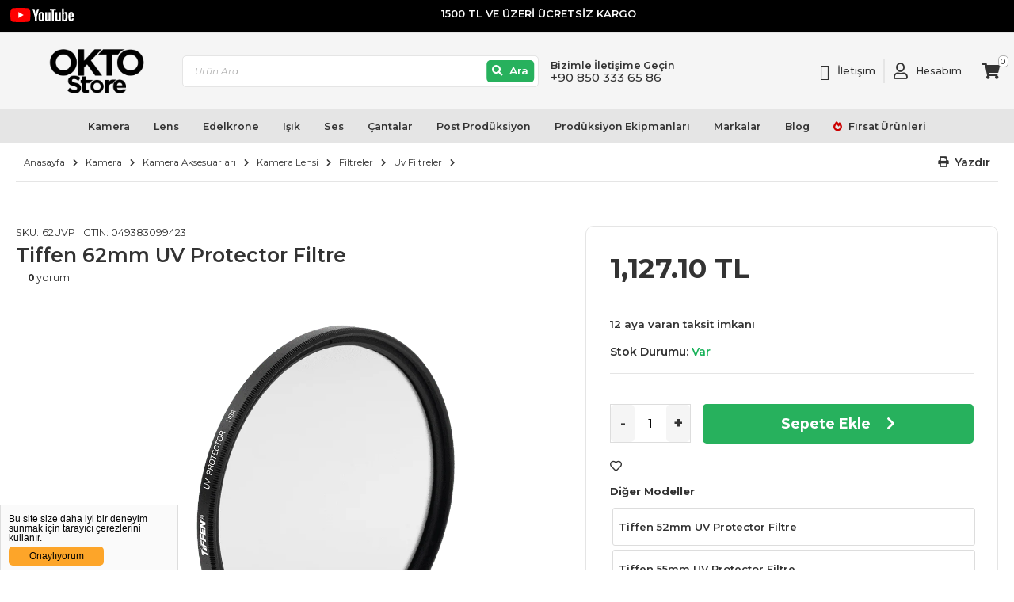

--- FILE ---
content_type: text/html; charset=UTF-8
request_url: https://www.oktostore.com/tiffen-62mm-uv-protector-filtre
body_size: 26821
content:
<!DOCTYPE html>
<html lang="tr">
<head>
    <meta charset="utf-8"/>
    <meta name="apple-mobile-web-app-title" content=""/>
    <meta name="apple-mobile-web-app-capable" content="yes"/>
    <meta name="apple-mobile-web-app-status-bar-style" content="default"/>
    <meta name="viewport" content="width=device-width, initial-scale=1">
    <meta name="theme-color" content="#b5121b"/>
    <link rel="preconnect" href="https://fonts.googleapis.com">
    <link rel="preconnect" href="https://fonts.gstatic.com" crossorigin>
    <link href="https://fonts.googleapis.com/css2?family=Montserrat:ital,wght@0,300;0,400;0,500;0,600;0,700;0,800;0,900;1,200;1,300;1,400;1,500;1,600;1,700;1,800;1,900&display=swap"
          rel="stylesheet">
  <meta http-equiv="Content-Type" content="text/html; charset=utf-8" />
<meta name="keywords" content="Tiffen 62mm UV Protector Filtre | Okto Store," />
<meta name="description" content="Tiffen 62mm UV Protector Filtre en uygun fiyatlarla ve hızlı kargo avantajıyla Oktostore.com&#39;da! Özel indirimli fiyata satın alın!" />
<meta http-equiv="x-dns-prefetch-control" content="on">
  <link rel="dns-prefetch" href="https://ajax.googleapis.com" /><meta name="robots" content="index, follow"/>
<meta name="Language" content="Turkish" />
<meta http-equiv="Content-Language" content="tr" />
<link rel="canonical" href="https://www.oktostore.com/tiffen-62mm-uv-protector-filtre"/>
<base href="https://www.oktostore.com/" />
<meta name="google-site-verification" content="o5XfII6dRiezJIaq2L-u1ku8-nLbHSmtJsgsRv0QuZM"/>

<meta property="og:url" content="https://www.oktostore.com/tiffen-62mm-uv-protector-filtre" />
<meta property="og:title" content="Tiffen 62mm UV Protector Filtre | Okto Store" />
<meta property="og:description" content="Tiffen 62mm UV Protector Filtre en uygun fiyatlarla ve hızlı kargo avantajıyla Oktostore.com&#39;da! Özel indirimli fiyata satın alın!" />
<meta property="og:image" content="https://www.oktostore.com/images/urunler/tiffen-52mm-uv-protector-filtre-resim-29467.webp" />

<meta property="product:brand" content="Tiffen">
<meta property="product:availability" content="in stock">
<meta property="product:condition" content="new">
<meta property="product:price:amount" content="1127,10">
<meta property="product:price:currency" content="TRY">
<meta property="product:retailer_item_id" content="29470">

<meta itemprop="name" content="Tiffen 62mm UV Protector Filtre" />
<meta itemprop="url" content="https://www.oktostore.com/tiffen-62mm-uv-protector-filtre" />
<meta itemprop="creator" content="Oktotek Teknoloji A.Ş" />

<meta name="twitter:card" content="summary" />
<meta name="twitter:site" content="@" />
<meta name="twitter:title" content="Tiffen 62mm UV Protector Filtre | Okto Store" />
<meta name="twitter:description" content="Tiffen 62mm UV Protector Filtre en uygun fiyatlarla ve hızlı kargo avantajıyla Oktostore.com&#39;da! Özel indirimli fiyata satın alın!" />
<meta name="twitter:image" content="https://www.oktostore.com/images/urunler/tiffen-52mm-uv-protector-filtre-resim-29467.webp" /><title>Tiffen 62mm UV Protector Filtre | Okto Store</title>
<meta name="google-site-verification" content="K-zGt2wwalrfC34ngLuZ6q8-iH0NNm-vCTqVbTqR-G8" />
    <link rel="shortcut icon" type="image/png" href="images/icokn-Calisma-Yuzeyi-1-favicon-1.png"/>
<link rel="stylesheet" href="assets/css/all-css.php" />
<link rel="stylesheet" href="https://cdnjs.cloudflare.com/ajax/libs/limonte-sweetalert2/11.4.4/sweetalert2.min.css" integrity="sha512-y4S4cBeErz9ykN3iwUC4kmP/Ca+zd8n8FDzlVbq5Nr73gn1VBXZhpriQ7avR+8fQLpyq4izWm0b8s6q4Vedb9w==" crossorigin="anonymous" referrerpolicy="no-referrer" />
<link rel="stylesheet" href="https://cdnjs.cloudflare.com/ajax/libs/jquery-bar-rating/1.2.2/themes/css-stars.min.css" integrity="sha512-Epht+5WVzDSqn0LwlaQm6dpiVhajT713iLdBEr3NLbKYsiVB2RiN9kLlrR0orcvaKSbRoZ/qYYsmN1vk/pKSBg==" crossorigin="anonymous" referrerpolicy="no-referrer" />
<link rel="stylesheet" href="templates/OktaStore-theme/style.css" />
<link rel="manifest" href="manifest.json"><link rel="stylesheet" href="assets/css/popup.cc.css" /><script type="text/javascript" src="//ajax.googleapis.com/ajax/libs/jquery/2.2.4/jquery.min.js"></script>
<!-- Global site tag (gtag.js) - Google Ads: 988415598 -->
<script async src="https://www.googletagmanager.com/gtag/js?id=AW-988415598"></script>
<script>
  window.dataLayer = window.dataLayer || [];
  function gtag(){dataLayer.push(arguments);}
  gtag('js', new Date());
 
  gtag('config', 'AW-988415598');
</script>


<!-- Google tag (gtag.js) -->
<script async src="https://www.googletagmanager.com/gtag/js?id=G-L9317JTKLF"></script>
<script>
  window.dataLayer = window.dataLayer || [];
  function gtag(){dataLayer.push(arguments);}
  gtag('js', new Date());

  gtag('config', 'G-L9317JTKLF');
</script>


<!-- Google Tag Manager -->
<script>(function(w,d,s,l,i){w[l]=w[l]||[];w[l].push({'gtm.start':
new Date().getTime(),event:'gtm.js'});var f=d.getElementsByTagName(s)[0],
j=d.createElement(s),dl=l!='dataLayer'?'&l='+l:'';j.async=true;j.src=
'https://www.googletagmanager.com/gtm.js?id='+i+dl;f.parentNode.insertBefore(j,f);
})(window,document,'script','dataLayer','GTM-5D49K47');</script>
<!-- End Google Tag Manager -->

<!-- Google Tag Manager -->
<script>(function(w,d,s,l,i){w[l]=w[l]||[];w[l].push({'gtm.start':
new Date().getTime(),event:'gtm.js'});var f=d.getElementsByTagName(s)[0],
j=d.createElement(s),dl=l!='dataLayer'?'&l='+l:'';j.async=true;j.src=
'https://www.googletagmanager.com/gtm.js?id='+i+dl;f.parentNode.insertBefore(j,f);
})(window,document,'script','dataLayer','GTM-T6482QK');</script>
<!-- End Google Tag Manager -->

<meta name="facebook-domain-verification" content="epcjrktqd2ws3em74hvgk9izjuyqro" />



<meta name="yandex-verification" content="c1216dc765ea1fd9" /><link rel="stylesheet" href="assets/css/sepet-hizli.min.css" /><script>var currentact = 'urunDetay';</script>    <!-- Fotorama from CDNJS, 19 KB -->
        <link href="https://cdnjs.cloudflare.com/ajax/libs/fotorama/4.6.4/fotorama.css" rel="stylesheet">
      <script src="https://cdnjs.cloudflare.com/ajax/libs/fotorama/4.6.4/fotorama.js"></script>
      <link rel="stylesheet" href="https://use.typekit.net/qss7odk.css">
      <link rel="stylesheet" href="https://use.fontawesome.com/releases/v5.8.1/css/all.css"
            integrity="sha384-50oBUHEmvpQ+1lW4y57PTFmhCaXp0ML5d60M1M7uH2+nqUivzIebhndOJK28anvf" crossorigin="anonymous">
      <link rel="stylesheet" href="templates/OktaStore-theme/plugins/fancyBox/jquery.fancybox.min.css?d=1739589464"
            as="style"/>
      <script src="templates/OktaStore-theme/plugins/fancyBox/jquery.fancybox.min.js?d=1111544885"></script>
      <link rel="stylesheet" type="text/css" media="all" href="templates/OktaStore-theme/css/vendor.css"/>
        <link rel="stylesheet" type="text/css" media="screen and (min-width: 768px)"
            href="templates/OktaStore-theme/css/styles-l.min.css"/>
      <link rel="stylesheet" type="text/css" media="all" href="templates/OktaStore-theme/css/menu_default.css"/>
      <link rel="preload" href="https://use.fontawesome.com/releases/v5.8.1/css/all.css" as="style"
          onload="this.onload=null;this.rel='stylesheet'">
    <noscript>
        <link rel="stylesheet" href="https://use.fontawesome.com/releases/v5.8.1/css/all.css">
    </noscript>
    <script type="application/ld+json">
        {
            "@context": "https://schema.org",
            "@type": "Organization",
            "url": "https://www.oktostore.com/tiffen-62mm-uv-protector-filtre",
            "logo": "https://www.oktostore.com/templates/OktaStore-theme/images/logo.png"
        }

    </script>
    <script type="application/ld+json">
        {
            "@context": "https://schema.org",
            "@type": "WebSite",
            "url": "https://www.oktostore.com/",
            "potentialAction": {
                "@type": "SearchAction",
                "target": {
                    "@type": "EntryPoint",
                    "urlTemplate": "https://www.oktostore.com/page.php?act=arama&str={search_term_string}"
                },
                "query-input": "required name=search_term_string"
            }
        }
    </script>
</head>
<body id="html-body"
      class="catalog-product-view   page-layout-1column page-urundetay">
<div class="page-wrapper ">
    <header class="page-header">
        <div class="panel wrapper" style="
    background-color: #000;
">
            <div class="panel header">
                <a href="https://www.youtube.com/@oktostore_turkey">
                    <svg xmlns="http://www.w3.org/2000/svg" xmlns:xlink="http://www.w3.org/1999/xlink" width="80px" height="18px" viewBox="0 0 80 18" version="1.1">
                        <title>YouTube-Logo.wine Copy</title>
                        <g id="Symbols" stroke="none" stroke-width="1" fill="none" fill-rule="evenodd">
                            <g id="YouTube-Logo.wine-Copy" fill-rule="nonzero">
                                <g id="g7433">
                                    <path d="M24.9658793,2.81647059 C24.671916,1.71529412 23.8110236,0.847058824 22.7191601,0.550588235 C20.7244094,0 12.7454068,0 12.7454068,0 C12.7454068,0 4.7664042,0 2.77165354,0.529411765 C1.7007874,0.825882353 0.818897638,1.71529412 0.524934383,2.81647059 C0,4.82823529 0,9 0,9 C0,9 0,13.1929412 0.524934383,15.1835294 C0.818897638,16.2847059 1.67979003,17.1529412 2.77165354,17.4494118 C4.78740157,18 12.7454068,18 12.7454068,18 C12.7454068,18 20.7244094,18 22.7191601,17.4705882 C23.8110236,17.1741176 24.671916,16.3058824 24.9658793,15.2047059 C25.4909208,13.1929412 25.4909208,9.02117647 25.4909208,9.02117647 C25.4909208,9.02117647 25.511811,4.82823529 24.9658793,2.81647059 Z" id="path7429" fill="#FF0000"/>
                                    <polygon id="polygon7431" fill="#FFFFFF" points="10.2047244 5.14588235 10.2047244 12.8541176 16.839895 9"/>
                                </g>
                                <g id="g7449" transform="translate(28.031496, 0.698824)" fill="#fff">
                                    <path d="M8.98687664,15.6917647 C8.48293963,15.3529412 8.12598425,14.8235294 7.9160105,14.0823529 C7.70603675,13.3623529 7.60104987,12.3882353 7.60104987,11.2023529 L7.60104987,9.57176471 C7.60104987,8.36470588 7.72703412,7.39058824 7.95800525,6.64941176 C8.20997375,5.90823529 8.58792651,5.37882353 9.09186352,5.04 C9.6167979,4.70117647 10.2887139,4.53176471 11.1286089,4.53176471 C11.9475066,4.53176471 12.6194226,4.70117647 13.1233596,5.04 C13.6272966,5.37882353 13.984252,5.92941176 14.2152231,6.64941176 C14.4461942,7.36941176 14.5721785,8.34352941 14.5721785,9.57176471 L14.5721785,11.2023529 C14.5721785,12.4094118 14.4671916,13.3623529 14.2362205,14.1035294 C14.0052493,14.8235294 13.648294,15.3741176 13.144357,15.7129412 C12.6404199,16.0517647 11.9475066,16.2211765 11.0866142,16.2211765 C10.2047244,16.2 9.49081365,16.0305882 8.98687664,15.6917647 L8.98687664,15.6917647 Z M11.8215223,13.9129412 C11.9685039,13.5529412 12.0314961,12.9388235 12.0314961,12.1129412 L12.0314961,8.59764706 C12.0314961,7.79294118 11.9685039,7.2 11.8215223,6.81882353 C11.6745407,6.43764706 11.4435696,6.26823529 11.0866142,6.26823529 C10.7506562,6.26823529 10.4986877,6.45882353 10.3727034,6.81882353 C10.2257218,7.2 10.1627297,7.79294118 10.1627297,8.59764706 L10.1627297,12.1129412 C10.1627297,12.9388235 10.2257218,13.5529412 10.3727034,13.9129412 C10.4986877,14.2729412 10.7506562,14.4635294 11.1076115,14.4635294 C11.4435696,14.4635294 11.6745407,14.2941176 11.8215223,13.9129412 Z" id="path7435"/>
                                    <path d="M47.7480315,11.2235294 L47.7480315,11.7952941 C47.7480315,12.5152941 47.7690289,13.0658824 47.8110236,13.4258824 C47.8530184,13.7858824 47.9370079,14.0611765 48.0839895,14.2094118 C48.2099738,14.3788235 48.4199475,14.4635294 48.7139108,14.4635294 C49.0918635,14.4635294 49.343832,14.3152941 49.4908136,14.0188235 C49.6377953,13.7223529 49.7007874,13.2352941 49.7217848,12.5364706 L51.8845144,12.6635294 C51.9055118,12.7694118 51.9055118,12.8964706 51.9055118,13.0658824 C51.9055118,14.1035294 51.6325459,14.8870588 51.0656168,15.3952941 C50.4986877,15.9035294 49.7007874,16.1576471 48.671916,16.1576471 C47.4330709,16.1576471 46.5721785,15.7552941 46.0682415,14.9717647 C45.5643045,14.1882353 45.312336,12.9811765 45.312336,11.3294118 L45.312336,9.36 C45.312336,7.66588235 45.5643045,6.43764706 46.0892388,5.65411765 C46.6141732,4.87058824 47.496063,4.48941176 48.7349081,4.48941176 C49.5958005,4.48941176 50.2677165,4.65882353 50.7296588,4.97647059 C51.191601,5.29411765 51.5065617,5.80235294 51.6955381,6.45882353 C51.8845144,7.13647059 51.9685039,8.06823529 51.9685039,9.25411765 L51.9685039,11.1811765 L47.7480315,11.1811765 L47.7480315,11.2235294 Z M48.0629921,6.48 C47.9370079,6.64941176 47.8530184,6.90352941 47.8110236,7.26352941 C47.7690289,7.62352941 47.7480315,8.17411765 47.7480315,8.91529412 L47.7480315,9.72 L49.5958005,9.72 L49.5958005,8.91529412 C49.5958005,8.19529412 49.5748031,7.64470588 49.5328084,7.26352941 C49.4908136,6.88235294 49.3858268,6.62823529 49.2598425,6.48 C49.1338583,6.33176471 48.9238845,6.24705882 48.671916,6.24705882 C48.3779528,6.22588235 48.1889764,6.31058824 48.0629921,6.48 Z" id="path7437"/>
                                    <path d="M2.85564304,11.0117647 L0,0.571764706 L2.49868766,0.571764706 L3.50656168,5.29411765 C3.75853018,6.45882353 3.94750656,7.45411765 4.07349081,8.28 L4.13648294,8.28 C4.22047244,7.68705882 4.40944882,6.71294118 4.70341207,5.31529412 L5.75328084,0.571764706 L8.2519685,0.571764706 L5.35433071,11.0117647 L5.35433071,16.0094118 L2.87664042,16.0094118 L2.87664042,11.0117647 L2.85564304,11.0117647 Z" id="path7439"/>
                                    <path d="M22.6981627,4.74352941 L22.6981627,16.0305882 L20.7244094,16.0305882 L20.5144357,14.6541176 L20.4514436,14.6541176 C19.9265092,15.6917647 19.1076115,16.2211765 18.0367454,16.2211765 C17.3018373,16.2211765 16.7559055,15.9670588 16.3989501,15.48 C16.0419948,14.9929412 15.8740157,14.2305882 15.8740157,13.1717647 L15.8740157,4.74352941 L18.3937008,4.74352941 L18.3937008,13.0235294 C18.3937008,13.5317647 18.4566929,13.8917647 18.5616798,14.1035294 C18.6666667,14.3152941 18.855643,14.4211765 19.1076115,14.4211765 C19.3175853,14.4211765 19.5275591,14.3576471 19.7375328,14.2094118 C19.9475066,14.0823529 20.0944882,13.9129412 20.1784777,13.7011765 L20.1784777,4.74352941 L22.6981627,4.74352941 Z" id="path7441"/>
                                    <path d="M35.6115486,4.74352941 L35.6115486,16.0305882 L33.6377953,16.0305882 L33.4278215,14.6541176 L33.3648294,14.6541176 C32.839895,15.6917647 32.0209974,16.2211765 30.9501312,16.2211765 C30.2152231,16.2211765 29.6692913,15.9670588 29.312336,15.48 C28.9553806,14.9929412 28.7874016,14.2305882 28.7874016,13.1717647 L28.7874016,4.74352941 L31.3070866,4.74352941 L31.3070866,13.0235294 C31.3070866,13.5317647 31.3700787,13.8917647 31.4750656,14.1035294 C31.5800525,14.3152941 31.7690289,14.4211765 32.0209974,14.4211765 C32.2309711,14.4211765 32.4409449,14.3576471 32.6509186,14.2094118 C32.8608924,14.0823529 33.007874,13.9129412 33.0918635,13.7011765 L33.0918635,4.74352941 L35.6115486,4.74352941 Z" id="path7443"/>
                                    <polygon id="path7445" points="29.5433071 2.62588235 27.0446194 2.62588235 27.0446194 16.0094118 24.5879265 16.0094118 24.5879265 2.62588235 22.0892388 2.62588235 22.0892388 0.571764706 29.5433071 0.571764706"/>
                                    <path d="M43.9475066,6.54352941 C43.8005249,5.82352941 43.5485564,5.31529412 43.2125984,4.99764706 C42.8766404,4.68 42.3937008,4.51058824 41.8057743,4.51058824 C41.343832,4.51058824 40.9028871,4.63764706 40.503937,4.91294118 C40.1049869,5.16705882 39.7900262,5.52705882 39.5800525,5.95058824 L39.5590551,5.95058824 L39.5590551,0 L37.1233596,0 L37.1233596,16.0094118 L39.2020997,16.0094118 L39.4540682,14.9505882 L39.5170604,14.9505882 C39.7060367,15.3317647 40,15.6282353 40.3989501,15.8611765 C40.7979003,16.0729412 41.2178478,16.2 41.7007874,16.2 C42.5616798,16.2 43.1706037,15.7976471 43.5695538,15.0141176 C43.9685039,14.2305882 44.1784777,12.9811765 44.1784777,11.3082353 L44.1784777,9.52941176 C44.1574803,8.23764706 44.0944882,7.24235294 43.9475066,6.54352941 L43.9475066,6.54352941 Z M41.6377953,11.1388235 C41.6377953,11.9647059 41.5958005,12.6 41.5328084,13.0658824 C41.4698163,13.5317647 41.343832,13.8705882 41.1968504,14.0611765 C41.0288714,14.2517647 40.8188976,14.3576471 40.5669291,14.3576471 C40.3569554,14.3576471 40.167979,14.3152941 40,14.2094118 C39.832021,14.1035294 39.6850394,13.9552941 39.5800525,13.7647059 L39.5800525,7.36941176 C39.664042,7.07294118 39.8110236,6.81882353 40.0209974,6.60705882 C40.2309711,6.41647059 40.4619423,6.31058824 40.6929134,6.31058824 C40.9448819,6.31058824 41.1548556,6.41647059 41.2808399,6.60705882 C41.4278215,6.81882353 41.511811,7.15764706 41.5748031,7.62352941 C41.6377953,8.11058824 41.6587927,8.78823529 41.6587927,9.65647059 L41.6587927,11.1388235 L41.6377953,11.1388235 Z" id="path7447"/>
                                </g>
                            </g>
                        </g>
                    </svg>
                </a>

                <p style="
    margin: 0;
    padding: 0;
    font-size: 13px;
    color: #fafafa;
">1500 TL VE ÜZERİ ÜCRETSİZ KARGO</p>

                <style>
                    .page-header .panel.wrapper .panel.header p {

                        display: block;
                        text-align: center;
                        width: 100%;
                        font-size: 19px;

                    }

    .nav-sections .nav-sections-item-content .page-main {
        padding: 6px;
        margin: auto;
    }

                </style>
            </div>
        </div>
        <div class="header content">
            <span data-action="toggle-nav" class="action nav-toggle">
                <span>Toggle Nav</span>
            </span>
            <a class="logo" href="/" title="" aria-label="store logo">
                <img src="templates/OktaStore-theme/images/logo.png" title="" alt="" width="200" height="23"/>
            </a>
            <div class="block block-phone">
                <div data-content-type="row" data-appearance="contained" data-element="main">
                    <div data-enable-parallax="0" data-parallax-speed="0.5" data-background-images="{}"
                         data-element="inner" data-pb-style="612DCA2659FFC">
                        <div data-content-type="html" data-appearance="default" data-element="main"
                             data-pb-style="612DCA265A00E" data-decoded="true">
                            <p class="phone-tagline">Bizimle İletişime Geçin</p>
                            <a class="phone-number"
                               href="tel:+90 850 333 65 86"><span>+90 850 333 65 86</span></a>
                        </div>
                    </div>
                </div>
                <style>
                    #html-body [data-pb-style="612DCA2659FFC"] {
                        justify-content: flex-start;
                        display: flex;
                        flex-direction: column;
                        background-position: left top;
                        background-size: cover;
                        background-repeat: no-repeat;
                        background-attachment: scroll;
                        border-style: none;
                        border-width: 1px;
                        border-radius: 0px;
                        margin: 0px;
                        padding: 0px;
                    }

                    #html-body [data-pb-style="612DCA265A00E"] {
                        border-style: none;
                        border-width: 1px;
                        border-radius: 0px;
                        margin: 0px;
                        padding: 0px;
                    }</style>
            </div>
            <!-- ko scope: 'company' -->
            <div class="company-wrapper" data-bind="visible: !hasCompany()">
                <a aria-label='Link To Request A Quote' class="action showcompany"
                   href="ac/iletisim">
                    <span>İletişim</span>
                </a>
            </div>
            <!-- /ko -->
            <div data-block="customer" class="customer-wrapper">
                <a class="action showcustomer" href="ac/login">
                    <span>Hesabım</span>
                </a>


            </div>
            <div class="block block-search">
                <div class="block block-title"><strong>Ara</strong></div>
                <div class="block block-content">
                    <form class="form minisearch" id="search_mini_form" action="page.php" method="get">
                        <input type="hidden" name="act" value="arama">
                        <div class="field search">
                            <label class="label" for="search" data-role="minisearch-label">
                                <span>Ara</span>
                            </label>
                            <div class="control">
                                <input id="search" type="text" name="str" value="" placeholder="Ürün Ara..."
                                       class="input-text detailSearchKey" maxlength="128" role="combobox"
                                       aria-haspopup="false"
                                       aria-autocomplete="both" utocomplete="off" aria-expanded="false"/>
                                <div id="search_autocomplete" class="search-autocomplete"></div>

                            </div>
                        </div>
                        <div class="actions">
                            <button type="submit" title="Search" class="action search" aria-label="Ara">
                                <span>Ara</span>
                            </button>
                        </div>
                    </form>
                </div>
            </div>

            <div data-block="minicart" class="minicart-wrapper">
                <a class="action showcart imgSepetGoster" href="ac/sepet" data-bind="scope: 'minicart_content '">
                    <span class="text">Sepetim</span>
                    <span class="counter qty">
                     <span class="counter-number" id="toplamUrun">0</span>
                 </span>
                </a>
                <div class="block block-minicart">
                    <div id="minicart-content-wrapper" data-bind="scope: 'minicart_content'">
                        <!-- ko template: getTemplate() --><!-- /ko -->
                    </div>
                </div>

            </div>

        </div>
    </header>
    <div class="sections nav-sections">
        <div class="section-items nav-sections-items" data-mage-init='{"tabs":{"openedState":"active"}}'>
            <div class="section-item-title nav-sections-item-title" data-role="collapsible">
                <a class="nav-sections-item-switch" data-toggle="switch" href="#store.menu">Menu </a>
            </div>
            <div class="section-item-content nav-sections-item-content"
                 id="store.menu"
                 data-role="content">
                <div class="page-main">
                    <span class="rw-navclose"></span>
                    <nav class="rootmenu" data-action="navigation">
                      <ul id='rw-menutop' class='mobile-sub rootmenu-list' ><li class="menu-item-1 menu-level-0 nav-1 category-item  " >
                    <a href="#" class="has-sub-cat "  > Kamera</a><div class="megamenu fullmenu clearfix categoriesmenu">
                        <div class="root-col-1 clearfix">
                          <div class="root-sub-col-12 clearfix"><div class="root-col-5   clearfix ">
            <a href="https://www.oktostore.com/kameralar" class="catproductimg">
              <img src="images/urunler/ezgif-resim-408-resim-408.webp"   width="65px" height="65px" alt="">
            </a>
            <div class="title"><a href="https://www.oktostore.com/kameralar">Kameralar</a></div>
            <ul id='rw-menutop' class='level3-listing root-col-1 clearfix' ><li class="menu-item-549 menu-level-0 " >
                    <a href="https://www.oktostore.com/aksiyon-kameralari" class=" "  > Aksiyon Kameraları</a> </li><li class="menu-item-550 menu-level-0 " >
                    <a href="https://www.oktostore.com/drone" class=" "  > Drone</a> </li><li class="menu-item-404 menu-level-0 " >
                    <a href="https://www.oktostore.com/dslr-kameralar" class=" "  > DSLR Kameralar</a> </li><li class="menu-item-405 menu-level-0 " >
                    <a href="https://www.oktostore.com/ptz-kameralar" class=" "  > PTZ Kameralar</a> </li><li class="menu-item-401 menu-level-0 " >
                    <a href="https://www.oktostore.com/sinema-kameralar" class=" "  > Sinema Kameralar</a> </li><li class="menu-item-402 menu-level-0 " >
                    <a href="https://www.oktostore.com/video-kameralar" class=" "  > Video Kameralar</a> </li><li class="menu-item-403 menu-level-0 " >
                    <a href="https://www.oktostore.com/aynasiz-kameralar" class=" "  > Aynasız Kameralar</a> </li><li class="menu-item-407 menu-level-0 " >
                    <a href="https://www.oktostore.com/studyo-kameralar" class=" "  > Stüdyo Kameralar</a> </li>  </ul> 
           
        </div><div class="root-col-5   clearfix ">
            <a href="https://www.oktostore.com/kamera-ekipmanlari" class="catproductimg">
              <img src="images/urunler/ezgif-resim-409-resim-409.webp"   width="65px" height="65px" alt="">
            </a>
            <div class="title"><a href="https://www.oktostore.com/kamera-ekipmanlari">Kamera Ekipmanları</a></div>
            <ul id='rw-menutop' class='level3-listing root-col-1 clearfix' ><li class="menu-item-531 menu-level-0 " >
                    <a href="https://www.oktostore.com/kamera-aksesuarlari" class=" "  > Kamera Aksesuarları</a> </li><li class="menu-item-551 menu-level-0 " >
                    <a href="https://www.oktostore.com/rig-sistemler" class=" "  > Rig Sistemler</a> </li><li class="menu-item-552 menu-level-0 " >
                    <a href="https://www.oktostore.com/kamera-kafesleri" class=" "  > Kamera Kafesleri</a> </li><li class="menu-item-411 menu-level-0 " >
                    <a href="https://www.oktostore.com/film-cart-arabalar" class=" "  > Film Cart Arabalar</a> </li><li class="menu-item-412 menu-level-0 " >
                    <a href="https://www.oktostore.com/stabilizer-ve-gimbal-sistemler" class=" "  > Stabilizer ve Gimbal Sistemler</a> </li><li class="menu-item-413 menu-level-0 " >
                    <a href="https://www.oktostore.com/destekleyiciler" class=" "  > Destekleyiciler</a> </li>  </ul> 
           
        </div><div class="root-col-5   clearfix ">
            <a href="https://www.oktostore.com/kamera-aksesuarlari" class="catproductimg">
              <img src="images/urunler/ezgif-resim-414.webp"   width="65px" height="65px" alt="">
            </a>
            <div class="title"><a href="https://www.oktostore.com/kamera-aksesuarlari">Kamera Aksesuarları</a></div>
            <ul id='rw-menutop' class='level3-listing root-col-1 clearfix' ><li class="menu-item-415 menu-level-0 " >
                    <a href="https://www.oktostore.com/matte-boxlar-ve-aksesuarlari" class=" "  > Matte Boxlar ve Aksesuarları</a> </li><li class="menu-item-416 menu-level-0 " >
                    <a href="https://www.oktostore.com/uzaktan-kumandalar" class=" "  > Uzaktan Kumandalar</a> </li><li class="menu-item-417 menu-level-0 " >
                    <a href="https://www.oktostore.com/kablosuz-goruntu-aktaricilar" class=" "  > Kablosuz Görüntü Aktarıcılar</a> </li><li class="menu-item-418 menu-level-0 " >
                    <a href="https://www.oktostore.com/bataryalar-ve-guc-cozumleri-6" class=" "  > Bataryalar ve Güç Çözümleri</a> </li><li class="menu-item-419 menu-level-0 " >
                    <a href="https://www.oktostore.com/kol-ve-ayak-yuvalari" class=" "  > Kol ve Ayak Yuvaları</a> </li><li class="menu-item-420 menu-level-0 " >
                    <a href="https://www.oktostore.com/follow-focuslar-ve-aksesuarlari" class=" "  > Follow Focuslar ve Aksesuarları</a> </li><li class="menu-item-421 menu-level-0 " >
                    <a href="https://www.oktostore.com/aksiyon-kamera-aksesuarlari" class=" "  > Aksiyon Kamera Aksesuarları</a> </li><li class="menu-item-422 menu-level-0 " >
                    <a href="https://www.oktostore.com/kablolar" class=" "  > Kablolar</a> </li>  </ul> 
           
        </div><div class="root-col-5   clearfix ">
            <a href="https://www.oktostore.com/video-monitorler" class="catproductimg">
              <img src="images/urunler/ezgif-resim-423-resim-423.webp"   width="65px" height="65px" alt="">
            </a>
            <div class="title"><a href="https://www.oktostore.com/video-monitorler">Video Monitörler</a></div>
            <ul id='rw-menutop' class='level3-listing root-col-1 clearfix' ><li class="menu-item-424 menu-level-0 " >
                    <a href="https://www.oktostore.com/kayitci-monitorler" class=" "  > Kayıtçı Monitörler</a> </li><li class="menu-item-425 menu-level-0 " >
                    <a href="https://www.oktostore.com/kamera-ustu-monitorler" class=" "  > Kamera Üstü Monitörler</a> </li><li class="menu-item-426 menu-level-0 " >
                    <a href="https://www.oktostore.com/set-ve-referans-monitorleri" class=" "  > Set ve Referans Monitörleri</a> </li>  </ul> 
           
        </div><div class="root-col-5   clearfix ">
            <a href="https://www.oktostore.com/tripodlar-ve-monopodlar" class="catproductimg">
              <img src="images/urunler/ezgif-resim-427-resim-427.webp"   width="65px" height="65px" alt="">
            </a>
            <div class="title"><a href="https://www.oktostore.com/tripodlar-ve-monopodlar">Tripodlar ve Monopodlar</a></div>
            <ul id='rw-menutop' class='level3-listing root-col-1 clearfix' ><li class="menu-item-536 menu-level-0 " >
                    <a href="https://www.oktostore.com/fotograf-makine-tripodlari" class=" "  > Fotoğraf Makine Tripodları</a> </li><li class="menu-item-428 menu-level-0 " >
                    <a href="https://www.oktostore.com/video-kamera-tripodlari" class=" "  > Video Kamera Tripodları</a> </li><li class="menu-item-429 menu-level-0 " >
                    <a href="https://www.oktostore.com/video-monopodlar" class=" "  > Video Monopodlar</a> </li><li class="menu-item-430 menu-level-0 " >
                    <a href="https://www.oktostore.com/video-tripod-aksesuarlari" class=" "  > Video Tripod Aksesuarları</a> </li><li class="menu-item-431 menu-level-0 " >
                    <a href="https://www.oktostore.com/dolly-tekerlekler" class=" "  > Dolly Tekerlekler</a> </li>  </ul> 
           
        </div> </div></div></div> </li><li class="menu-item-4 menu-level-0 nav-1 category-item  " >
                    <a href="#" class="has-sub-cat "  > Lens</a><div class="megamenu fullmenu clearfix categoriesmenu">
                        <div class="root-col-1 clearfix">
                          <div class="root-sub-col-12 clearfix"><div class="root-col-5   clearfix ">
            <a href="https://www.oktostore.com/aynasiz-kamera-lensleri" class="catproductimg">
              <img src="images/urunler/ezgif-resim-433.webp"   width="65px" height="65px" alt="">
            </a>
            <div class="title"><a href="https://www.oktostore.com/aynasiz-kamera-lensleri">Aynasız Kamera Lensleri</a></div>
            
           
        </div><div class="root-col-5   clearfix ">
            <a href="https://www.oktostore.com/video-kamera-lensler" class="catproductimg">
              <img src="images/urunler/video-kamera-lens-resim-434.webp"   width="65px" height="65px" alt="">
            </a>
            <div class="title"><a href="https://www.oktostore.com/video-kamera-lensler">Video Kamera Lensler</a></div>
            
           
        </div><div class="root-col-5   clearfix ">
            <a href="https://www.oktostore.com/dslr-kamera-lens" class="catproductimg">
              <img src="images/urunler/dslr-lens-resim-435.webp"   width="65px" height="65px" alt="">
            </a>
            <div class="title"><a href="https://www.oktostore.com/dslr-kamera-lens">DSLR Kamera Lensler</a></div>
            
           
        </div><div class="root-col-5   clearfix ">
            <a href="https://www.oktostore.com/lens-adaptorleri" class="catproductimg">
              <img src="images/urunler/lens-adaptor-resim-436.webp"   width="65px" height="65px" alt="">
            </a>
            <div class="title"><a href="https://www.oktostore.com/lens-adaptorleri">Lens Adaptörleri</a></div>
            
           
        </div><div class="root-col-5   clearfix ">
            <a href="https://www.oktostore.com/filtreler" class="catproductimg">
              <img src="images/urunler/aperture-kit-1-resim-506.webp"   width="65px" height="65px" alt="">
            </a>
            <div class="title"><a href="https://www.oktostore.com/filtreler">Filtreler</a></div>
            <ul id='rw-menutop' class='level3-listing root-col-1 clearfix' ><li class="menu-item-518 menu-level-0 " >
                    <a href="https://www.oktostore.com/nd-filtreler" class=" "  > ND Filtreler</a> </li><li class="menu-item-519 menu-level-0 " >
                    <a href="https://www.oktostore.com/uv-filtreler" class=" "  > Uv Filtreler</a> </li><li class="menu-item-520 menu-level-0 " >
                    <a href="https://www.oktostore.com/polarize-filtreler" class=" "  > Polarize Filtreler</a> </li><li class="menu-item-548 menu-level-0 " >
                    <a href="https://www.oktostore.com/filtre-kitleri-50" class=" "  > Filtre Kitleri</a> </li>  </ul> 
           
        </div><div class="root-col-5   clearfix ">
            <a href="https://www.oktostore.com/sinema-lensleri" class="catproductimg">
              <img src="images/urunler/sinema-lens-resim-517.webp"   width="65px" height="65px" alt="">
            </a>
            <div class="title"><a href="https://www.oktostore.com/sinema-lensleri">Sinema lensleri</a></div>
            
           
        </div> </div></div></div> </li><li class="menu-item-2 menu-level-0 nav-1 category-item  " >
                    <a href="https://www.oktostore.com/edelkrone" class="has-sub-cat "  > Edelkrone</a><div class="megamenu fullmenu clearfix categoriesmenu">
                        <div class="root-col-1 clearfix">
                          <div class="root-sub-col-12 clearfix"><div class="root-col-5   clearfix ">
            <a href="https://www.oktostore.com/edelkrone-aksesuarlari" class="catproductimg">
              <img src="images/urunler/edelkrone-aksesuar-resim-443.png"   width="65px" height="65px" alt="">
            </a>
            <div class="title"><a href="https://www.oktostore.com/edelkrone-aksesuarlari">Edelkrone Aksesuarları</a></div>
            <ul id='rw-menutop' class='level3-listing root-col-1 clearfix' ><li class="menu-item-542 menu-level-0 " >
                    <a href="https://www.oktostore.com/edelkrone-uzantilar" class=" "  > Edelkrone Uzantılar</a> </li><li class="menu-item-543 menu-level-0 " >
                    <a href="https://www.oktostore.com/edelkrone-rigler" class=" "  > Edelkrone Rigler</a> </li><li class="menu-item-442 menu-level-0 " >
                    <a href="https://www.oktostore.com/edelkrone-cantalar" class=" "  > Edelkrone Çantalar</a> </li><li class="menu-item-445 menu-level-0 " >
                    <a href="https://www.oktostore.com/edelkrone-batarya-ve-sarj-cihazlari" class=" "  > Edelkrone Batarya ve Şarj Cihazları</a> </li><li class="menu-item-544 menu-level-0 " >
                    <a href="https://www.oktostore.com/edelkrone-3d" class=" "  > Edelkrone 3D</a> </li>  </ul> 
           
        </div><div class="root-col-5   clearfix ">
            <a href="https://www.oktostore.com/edelkrone-bundle" class="catproductimg">
              <img src="images/urunler/edelkrone-bundle-resim-444.webp"   width="65px" height="65px" alt="">
            </a>
            <div class="title"><a href="https://www.oktostore.com/edelkrone-bundle">Edelkrone Bundle</a></div>
            
           
        </div><div class="root-col-5   clearfix ">
            <a href="https://www.oktostore.com/edelkrone-standlar" class="catproductimg">
              <img src="images/urunler/edelkrone-standlar-resim-538.png"   width="65px" height="65px" alt="">
            </a>
            <div class="title"><a href="https://www.oktostore.com/edelkrone-standlar">Edelkrone Standlar</a></div>
            
           
        </div><div class="root-col-5   clearfix ">
            <a href="https://www.oktostore.com/edelkrone-hareket-sistemleri" class="catproductimg">
              <img src="images/urunler/jibiib-Calisma-Yuzeyi-1-resim-539.png"   width="65px" height="65px" alt="">
            </a>
            <div class="title"><a href="https://www.oktostore.com/edelkrone-hareket-sistemleri">Edelkrone Hareket Sistemleri</a></div>
            <ul id='rw-menutop' class='level3-listing root-col-1 clearfix' ><li class="menu-item-437 menu-level-0 " >
                    <a href="https://www.oktostore.com/edelkrone-sliderlar" class=" "  > Edelkrone Sliderlar</a> </li><li class="menu-item-438 menu-level-0 " >
                    <a href="https://www.oktostore.com/edelkrone-kafalar" class=" "  > Edelkrone Kafalar</a> </li><li class="menu-item-439 menu-level-0 " >
                    <a href="https://www.oktostore.com/edelkrone-jibler" class=" "  > Edelkrone Jibler</a> </li><li class="menu-item-441 menu-level-0 " >
                    <a href="https://www.oktostore.com/edelkrone-dollyler" class=" "  > Edelkrone Dollyler</a> </li>  </ul> 
           
        </div> </div></div></div> </li><li class="menu-item-6 menu-level-0 nav-1 category-item  " >
                    <a href="#" class="has-sub-cat "  > Işık</a><div class="megamenu fullmenu clearfix categoriesmenu">
                        <div class="root-col-1 clearfix">
                          <div class="root-sub-col-12 clearfix"><div class="root-col-5   clearfix ">
            <a href="https://www.oktostore.com/led-isiklar" class="catproductimg">
              <img src="images/urunler/led-isiklar-resim-455.webp"   width="65px" height="65px" alt="">
            </a>
            <div class="title"><a href="https://www.oktostore.com/led-isiklar">Led Işıklar</a></div>
            <ul id='rw-menutop' class='level3-listing root-col-1 clearfix' ><li class="menu-item-460 menu-level-0 " >
                    <a href="https://www.oktostore.com/studyo-flaslari" class=" "  >  Stüdyo Flaşları</a> </li><li class="menu-item-461 menu-level-0 " >
                    <a href="https://www.oktostore.com/led-tupler" class=" "  > Led Tüpler</a> </li><li class="menu-item-462 menu-level-0 " >
                    <a href="https://www.oktostore.com/ring-led" class=" "  > Ring LED</a> </li><li class="menu-item-463 menu-level-0 " >
                    <a href="https://www.oktostore.com/tepe-flaslari" class=" "  > Tepe Flaşları</a> </li><li class="menu-item-464 menu-level-0 " >
                    <a href="https://www.oktostore.com/tetikleyiciler" class=" "  > Tetikleyiciler</a> </li><li class="menu-item-503 menu-level-0 " >
                    <a href="https://www.oktostore.com/led-panel" class=" "  > Led Panel</a> </li><li class="menu-item-504 menu-level-0 " >
                    <a href="https://www.oktostore.com/flexible-led" class=" "  >  Flexible LED</a> </li><li class="menu-item-509 menu-level-0 " >
                    <a href="https://www.oktostore.com/paraflaslar" class=" "  > Paraflaşlar</a> </li><li class="menu-item-510 menu-level-0 " >
                    <a href="https://www.oktostore.com/fresnel-led-isik" class=" "  > Fresnel Led Işık</a> </li>  </ul> 
           
        </div><div class="root-col-5   clearfix ">
            <a href="https://www.oktostore.com/sekillendiriciler" class="catproductimg">
              <img src="images/urunler/sekillendiriciler-resim-456.webp"   width="65px" height="65px" alt="">
            </a>
            <div class="title"><a href="https://www.oktostore.com/sekillendiriciler">Şekillendiriciler</a></div>
            <ul id='rw-menutop' class='level3-listing root-col-1 clearfix' ><li class="menu-item-465 menu-level-0 " >
                    <a href="https://www.oktostore.com/softbox" class=" "  > Softbox</a> </li><li class="menu-item-466 menu-level-0 " >
                    <a href="https://www.oktostore.com/parabolik" class=" "  > Parabolik</a> </li><li class="menu-item-467 menu-level-0 " >
                    <a href="https://www.oktostore.com/semsiyeler" class=" "  > Şemsiyeler</a> </li><li class="menu-item-468 menu-level-0 " >
                    <a href="https://www.oktostore.com/tas-reflektorler" class=" "  > Tas Reflektörler</a> </li><li class="menu-item-469 menu-level-0 " >
                    <a href="https://www.oktostore.com/yansiticilar" class=" "  > Yansıtıcılar</a> </li>  </ul> 
           
        </div><div class="root-col-5   clearfix ">
            <a href="https://www.oktostore.com/isik-aksesuarlari" class="catproductimg">
              <img src="images/urunler/ezgif-resim-458.webp"   width="65px" height="65px" alt="">
            </a>
            <div class="title"><a href="https://www.oktostore.com/isik-aksesuarlari">Işık Aksesuarları</a></div>
            <ul id='rw-menutop' class='level3-listing root-col-1 clearfix' ><li class="menu-item-457 menu-level-0 " >
                    <a href="https://www.oktostore.com/isik-ayaklari" class=" "  > Işık Ayakları</a> </li><li class="menu-item-470 menu-level-0 " >
                    <a href="https://www.oktostore.com/isik-batarya-ve-sarj-cihazlari" class=" "  > Işık Batarya ve Şarj Cihazları</a> </li><li class="menu-item-471 menu-level-0 " >
                    <a href="https://www.oktostore.com/diger-isik-aksesuarlari" class=" "  > Diğer Işık Aksesuarları</a> </li>  </ul> 
           
        </div><div class="root-col-5   clearfix ">
            <a href="https://www.oktostore.com/fon-sistemler" class="catproductimg">
              <img src="images/urunler/fon-sistemleri-resim-459.webp"   width="65px" height="65px" alt="">
            </a>
            <div class="title"><a href="https://www.oktostore.com/fon-sistemler">Fon Sistemleri</a></div>
            <ul id='rw-menutop' class='level3-listing root-col-1 clearfix' ><li class="menu-item-472 menu-level-0 " >
                    <a href="https://www.oktostore.com/kagit-fonlar" class=" "  > Kağıt Fonlar</a> </li><li class="menu-item-473 menu-level-0 " >
                    <a href="https://www.oktostore.com/fon-baglanti-sistemleri" class=" "  > Fon Bağlantı Sistemleri</a> </li><li class="menu-item-474 menu-level-0 " >
                    <a href="https://www.oktostore.com/urun-cekim-masasi" class=" "  > Ürün Çekim Masası</a> </li><li class="menu-item-475 menu-level-0 " >
                    <a href="https://www.oktostore.com/urun-cekim-cadiri" class=" "  > Ürün Çekim Çadırı</a> </li>  </ul> 
           
        </div> </div></div></div> </li><li class="menu-item-5 menu-level-0 nav-1 category-item  " >
                    <a href="#" class="has-sub-cat "  > Ses</a><div class="megamenu fullmenu clearfix categoriesmenu">
                        <div class="root-col-1 clearfix">
                          <div class="root-sub-col-12 clearfix"><div class="root-col-5   clearfix ">
            <a href="https://www.oktostore.com/mikrofonlar" class="catproductimg">
              <img src="images/urunler/mikrofonlar-resim-448.webp"   width="65px" height="65px" alt="">
            </a>
            <div class="title"><a href="https://www.oktostore.com/mikrofonlar">Mikrofonlar</a></div>
            <ul id='rw-menutop' class='level3-listing root-col-1 clearfix' ><li class="menu-item-513 menu-level-0 " >
                    <a href="https://www.oktostore.com/usb-mikrofon" class=" "  > USB Mikrofonlar</a> </li><li class="menu-item-514 menu-level-0 " >
                    <a href="https://www.oktostore.com/el-mikrofonlari" class=" "  > El mikrofonları</a> </li><li class="menu-item-515 menu-level-0 " >
                    <a href="https://www.oktostore.com/shotgun-mikrofonlar" class=" "  > Shotgun Mikrofonlar</a> </li><li class="menu-item-516 menu-level-0 " >
                    <a href="https://www.oktostore.com/yaka-mikrofonu" class=" "  > Yaka Mikrofonları</a> </li>  </ul> 
           
        </div><div class="root-col-5   clearfix ">
            <a href="https://www.oktostore.com/ses-kayit-cihazlari" class="catproductimg">
              <img src="images/urunler/ses-kayit-cihazlari-resim-449.webp"   width="65px" height="65px" alt="">
            </a>
            <div class="title"><a href="https://www.oktostore.com/ses-kayit-cihazlari">Ses Kayıt Cihazları</a></div>
            
           
        </div><div class="root-col-5   clearfix ">
            <a href="https://www.oktostore.com/ses-aksesuarlari" class="catproductimg">
              <img src="images/urunler/ses-aksesuar-resim-450.webp"   width="65px" height="65px" alt="">
            </a>
            <div class="title"><a href="https://www.oktostore.com/ses-aksesuarlari">Ses Aksesuarları</a></div>
            <ul id='rw-menutop' class='level3-listing root-col-1 clearfix' ><li class="menu-item-512 menu-level-0 " >
                    <a href="https://www.oktostore.com/kablolar" class=" "  > Ses kablo ve konnektörleri</a> </li><li class="menu-item-511 menu-level-0 " >
                    <a href="https://www.oktostore.com/mikrofon-aksesuarlari" class=" "  > Mikrofon aksesuarları</a> </li>  </ul> 
           
        </div><div class="root-col-5   clearfix ">
            <a href="https://www.oktostore.com/ses-referans-monitorleri" class="catproductimg">
              <img src="images/urunler/ses-referans-resim-451.webp"   width="65px" height="65px" alt="">
            </a>
            <div class="title"><a href="https://www.oktostore.com/ses-referans-monitorleri">Ses Referans Monitörleri</a></div>
            
           
        </div><div class="root-col-5   clearfix ">
            <a href="https://www.oktostore.com/kablosuz-intercom-sistemler" class="catproductimg">
              <img src="images/urunler/kablosuz-intercom-resim-452.webp"   width="65px" height="65px" alt="">
            </a>
            <div class="title"><a href="https://www.oktostore.com/kablosuz-intercom-sistemler">Kablosuz Intercom Sistemler</a></div>
            
           
        </div><div class="root-col-5   clearfix ">
            <a href="https://www.oktostore.com/klavyeler" class="catproductimg">
              <img src="images/urunler/klavyeler-resim-453.webp"   width="65px" height="65px" alt="">
            </a>
            <div class="title"><a href="https://www.oktostore.com/klavyeler">Klavyeler</a></div>
            
           
        </div><div class="root-col-5   clearfix ">
            <a href="https://www.oktostore.com/kulakliklar" class="catproductimg">
              <img src="images/urunler/kulakliklar-resim-454.webp"   width="65px" height="65px" alt="">
            </a>
            <div class="title"><a href="https://www.oktostore.com/kulakliklar">Kulaklıklar</a></div>
            
           
        </div><div class="root-col-5   clearfix ">
            <a href="https://www.oktostore.com/ses-kartlari" class="catproductimg">
              <img src="images/urunler/ses-kartlari-resim-507.webp"   width="65px" height="65px" alt="">
            </a>
            <div class="title"><a href="https://www.oktostore.com/ses-kartlari">Ses Kartları</a></div>
            
           
        </div> </div></div></div> </li><li class="menu-item-7 menu-level-0 nav-1 category-item  " >
                    <a href="#" class="has-sub-cat "  > Çantalar</a><div class="megamenu fullmenu clearfix categoriesmenu">
                        <div class="root-col-1 clearfix">
                          <div class="root-sub-col-12 clearfix"><div class="root-col-5   clearfix ">
            <a href="https://www.oktostore.com/ekipman-cantalari" class="catproductimg">
              <img src="images/urunler/ekipman-cantalari-resim-446.webp"   width="65px" height="65px" alt="">
            </a>
            <div class="title"><a href="https://www.oktostore.com/ekipman-cantalari">Ekipman Çantaları</a></div>
            
           
        </div><div class="root-col-5   clearfix ">
            <a href="https://www.oktostore.com/sirt-omuz-cantalari" class="catproductimg">
              <img src="images/urunler/sirt-omuz-cantasi-resim-447.webp"   width="65px" height="65px" alt="">
            </a>
            <div class="title"><a href="https://www.oktostore.com/sirt-omuz-cantalari">Sırt & Omuz Çantaları</a></div>
            
           
        </div><div class="root-col-5   clearfix ">
            <a href="https://www.oktostore.com/aski-ve-diger-aksesurlar" class="catproductimg">
              <img src="images/urunler/aski-diger-resim-521.jpeg"   width="65px" height="65px" alt="">
            </a>
            <div class="title"><a href="https://www.oktostore.com/aski-ve-diger-aksesurlar">Askı ve Diğer Aksesuarlar</a></div>
            
           
        </div> </div></div></div> </li><li class="menu-item-8 menu-level-0 nav-1 category-item  " >
                    <a href="#" class="has-sub-cat "  > Post Prodüksiyon</a><div class="megamenu fullmenu clearfix categoriesmenu">
                        <div class="root-col-1 clearfix">
                          <div class="root-sub-col-12 clearfix"><div class="root-col-5   clearfix ">
            <a href="https://www.oktostore.com/depolama" class="catproductimg">
              <img src="images/urunler/depolama-resim-476.webp"   width="65px" height="65px" alt="">
            </a>
            <div class="title"><a href="https://www.oktostore.com/depolama">Depolama</a></div>
            <ul id='rw-menutop' class='level3-listing root-col-1 clearfix' ><li class="menu-item-482 menu-level-0 " >
                    <a href="https://www.oktostore.com/thunderbolt-diskler" class=" "  > Thunderbolt Diskler</a> </li><li class="menu-item-483 menu-level-0 " >
                    <a href="https://www.oktostore.com/harici-diskler" class=" "  > Harici Diskler</a> </li><li class="menu-item-484 menu-level-0 " >
                    <a href="https://www.oktostore.com/tasinabilir-diskler" class=" "  > Taşınabilir Diskler</a> </li><li class="menu-item-485 menu-level-0 " >
                    <a href="https://www.oktostore.com/tasinabilir-ssd" class=" "  > Taşınabilir SSD</a> </li><li class="menu-item-486 menu-level-0 " >
                    <a href="https://www.oktostore.com/data-kartus-lto" class=" "  > Data Kartuş - LTO</a> </li><li class="menu-item-487 menu-level-0 " >
                    <a href="https://www.oktostore.com/usb-bellekler" class=" "  > USB Bellekler</a> </li><li class="menu-item-488 menu-level-0 " >
                    <a href="https://www.oktostore.com/hafiza-kartlari-ve-okuyucular" class=" "  > Hafıza kartları ve Okuyucular</a> </li><li class="menu-item-489 menu-level-0 " >
                    <a href="https://www.oktostore.com/dahili-hdd" class=" "  > Dahili HDD</a> </li>  </ul> 
           
        </div><div class="root-col-5   clearfix ">
            <a href="https://www.oktostore.com/monitorler" class="catproductimg">
              <img src="images/urunler/monitorler-resim-477.webp"   width="65px" height="65px" alt="">
            </a>
            <div class="title"><a href="https://www.oktostore.com/monitorler">Monitörler</a></div>
            <ul id='rw-menutop' class='level3-listing root-col-1 clearfix' ><li class="menu-item-523 menu-level-0 " >
                    <a href="https://www.oktostore.com/kalibrasyon-urunleri" class=" "  > Kalibrasyon Ürünleri</a> </li><li class="menu-item-532 menu-level-0 " >
                    <a href="https://www.oktostore.com/monitor-ekipmanlari" class=" "  > Monitör Ekipmanları</a> </li><li class="menu-item-554 menu-level-0 " >
                    <a href="" class=" "  > Kampanya</a> </li><li class="menu-item-490 menu-level-0 " >
                    <a href="https://www.oktostore.com/renk-monitoru" class=" "  > Renk Monitörü</a> </li><li class="menu-item-491 menu-level-0 " >
                    <a href="https://www.oktostore.com/kurgu-ve-tasarim-monitoru" class=" "  > Kurgu ve tasarım monitörü</a> </li>  </ul> 
           
        </div><div class="root-col-5   clearfix ">
            <a href="https://www.oktostore.com/kurgu-ve-renklendirme-yazilimlari" class="catproductimg">
              <img src="images/urunler/kurgu-renklendirme-resim-478.webp"   width="65px" height="65px" alt="">
            </a>
            <div class="title"><a href="https://www.oktostore.com/kurgu-ve-renklendirme-yazilimlari">Kurgu ve Renklendirme Yazılımları</a></div>
            <ul id='rw-menutop' class='level3-listing root-col-1 clearfix' ><li class="menu-item-535 menu-level-0 " >
                    <a href="https://www.oktostore.com/yazilim" class=" "  > Yazılım</a> </li>  </ul> 
           
        </div><div class="root-col-5   clearfix ">
            <a href="https://www.oktostore.com/renk-duzenleme-panelleri" class="catproductimg">
              <img src="images/urunler/renk-duzenleme-resim-479.webp"   width="65px" height="65px" alt="">
            </a>
            <div class="title"><a href="https://www.oktostore.com/renk-duzenleme-panelleri">Renk Düzenleme Panelleri</a></div>
            
           
        </div><div class="root-col-5   clearfix ">
            <a href="https://www.oktostore.com/grafik-tabletler" class="catproductimg">
              <img src="images/urunler/grafik-tabletler-resim-480.webp"   width="65px" height="65px" alt="">
            </a>
            <div class="title"><a href="https://www.oktostore.com/grafik-tabletler">Grafik Tabletler</a></div>
            <ul id='rw-menutop' class='level3-listing root-col-1 clearfix' ><li class="menu-item-524 menu-level-0 " >
                    <a href="https://www.oktostore.com/grafik-tablet-aksesuarlari" class=" "  > Grafik Tablet Aksesuarları</a> </li><li class="menu-item-525 menu-level-0 " >
                    <a href="https://www.oktostore.com/intuos-pro-modelleri" class=" "  > Intuos Pro Modeller</a> </li><li class="menu-item-526 menu-level-0 " >
                    <a href="https://www.oktostore.com/ekranli-modeller" class=" "  > Ekranlı Modeller</a> </li><li class="menu-item-537 menu-level-0 " >
                    <a href="https://www.oktostore.com/imza-pedleri" class=" "  > İmza Pedleri</a> </li>  </ul> 
           
        </div><div class="root-col-5   clearfix ">
            <a href="https://www.oktostore.com/ag-depolama" class="catproductimg">
              <img src="images/urunler/ag-depolama-resim-481.webp"   width="65px" height="65px" alt="">
            </a>
            <div class="title"><a href="https://www.oktostore.com/ag-depolama">Ağ Depolama</a></div>
            
           
        </div> </div></div></div> </li><li class="menu-item-400 menu-level-0 nav-1 category-item  " >
                    <a href="#" class="has-sub-cat "  > Prodüksiyon Ekipmanları</a><div class="megamenu fullmenu clearfix categoriesmenu">
                        <div class="root-col-1 clearfix">
                          <div class="root-sub-col-12 clearfix"><div class="root-col-5   clearfix ">
            <a href="https://www.oktostore.com/canli-yayin-ve-produksiyon-switcherlar" class="catproductimg">
              <img src="images/urunler/canli-yayin-resim-492.webp"   width="65px" height="65px" alt="">
            </a>
            <div class="title"><a href="https://www.oktostore.com/canli-yayin-ve-produksiyon-switcherlar">Canlı Yayın ve Prodüksiyon Switcherlar</a></div>
            
           
        </div><div class="root-col-5   clearfix ">
            <a href="https://www.oktostore.com/video-format-donusturucusu" class="catproductimg">
              <img src="images/urunler/video-forma-donusturucu-resim-493.webp"   width="65px" height="65px" alt="">
            </a>
            <div class="title"><a href="https://www.oktostore.com/video-format-donusturucusu">Video Format Dönüştürücüsü</a></div>
            
           
        </div><div class="root-col-5   clearfix ">
            <a href="https://www.oktostore.com/cogaltici-disk-kaydedici-ve-veri-toplama" class="catproductimg">
              <img src="images/urunler/cogaltici-disk-resim-494.webp"   width="65px" height="65px" alt="">
            </a>
            <div class="title"><a href="https://www.oktostore.com/cogaltici-disk-kaydedici-ve-veri-toplama">Çoğaltıcı, Disk Kaydedici ve Veri Toplama</a></div>
            
           
        </div><div class="root-col-5   clearfix ">
            <a href="https://www.oktostore.com/goruntu-yakalama-ve-oynaticilar" class="catproductimg">
              <img src="images/urunler/goruntu-yakalama-resim-495.webp"   width="65px" height="65px" alt="">
            </a>
            <div class="title"><a href="https://www.oktostore.com/goruntu-yakalama-ve-oynaticilar">Görüntü Yakalama ve Oynatıcılar</a></div>
            
           
        </div><div class="root-col-5   clearfix ">
            <a href="https://www.oktostore.com/yayin-ceviriciler" class="catproductimg">
              <img src="images/urunler/yayin-ceviriciler-resim-496.webp"   width="65px" height="65px" alt="">
            </a>
            <div class="title"><a href="https://www.oktostore.com/yayin-ceviriciler">Yayın Çeviriciler</a></div>
            
           
        </div><div class="root-col-5   clearfix ">
            <a href="https://www.oktostore.com/diger-produksiyon-ekipmanlari" class="catproductimg">
              <img src="images/urunler/diger-produksiyon-resim-497.webp"   width="65px" height="65px" alt="">
            </a>
            <div class="title"><a href="https://www.oktostore.com/diger-produksiyon-ekipmanlari">Diğer Prodüksiyon Ekipmanları</a></div>
            <ul id='rw-menutop' class='level3-listing root-col-1 clearfix' ><li class="menu-item-498 menu-level-0 " >
                    <a href="https://www.oktostore.com/yonlendiriciler-ve-dagiticilar" class=" "  > Yönlendiriciler ve Dağıtıcılar</a> </li><li class="menu-item-499 menu-level-0 " >
                    <a href="https://www.oktostore.com/is-istasyonlari" class=" "  > İş İstasyonları</a> </li><li class="menu-item-500 menu-level-0 " >
                    <a href="https://www.oktostore.com/ups-guc-kaynaklari" class=" "  > UPS Güç Kaynakları</a> </li><li class="menu-item-501 menu-level-0 " >
                    <a href="https://www.oktostore.com/prompter-ve-projeksiyon-cihazlari" class=" "  > Prompter ve Projeksiyon Cihazları</a> </li><li class="menu-item-505 menu-level-0 " >
                    <a href="https://www.oktostore.com/produksiyon-aksesuarlari" class=" "  > Prodüksiyon Aksesuarları</a> </li><li class="menu-item-508 menu-level-0 " >
                    <a href="https://www.oktostore.com/docks-hubs-ve-adaptor" class=" "  > Docks, Hubs, ve Adaptör</a> </li>  </ul> 
           
        </div> </div></div></div> </li><li class="menu-item-545 menu-level-0 nav-1 category-item  " >
                    <a href="https://www.oktostore.com/ac/markaList" class="has-sub-cat "  > Markalar</a> </li><li class="menu-item-547 menu-level-0 nav-1 category-item  " >
                    <a href="https://www.oktostore.com/Blog" class="has-sub-cat "  > Blog</a> </li><li class="menu-item-399 menu-level-0 nav-1 category-item  " >
                    <a href="ac/onerilenler" class="has-sub-cat "  > Fırsat Ürünleri</a> </li>  </ul>                     </nav>
                </div>
            </div>
            <div class="section-item-title nav-sections-item-title"
                 data-role="collapsible">
                <a class="nav-sections-item-switch"
                   data-toggle="switch" href="#store.links">
                    Hesabım </a>
            </div>
            <div class="section-item-content nav-sections-item-content"
                 id="store.links"
                 data-role="content">
                <!-- Account links -->
            </div>
        </div>
    </div>
          <main id="maincontent" class="page-main">
          <div class="section-urundetay-box  ">
                        
                                                                <div class="product-top-container">
                    <div class="breadcrumbs">
                        <ul class="items">

                            <li class="item">
                                <a href="/">Anasayfa</a>
                            </li>
                          <li class='item'><a class="BreadCrumb" href="/kamera">Kamera</a></li> <li class='item'><a class="BreadCrumb" href="/kamera-aksesuarlari">Kamera Aksesuarları</a></li> <li class='item'><a class="BreadCrumb" href="/lens">Kamera Lensi</a></li> <li class='item'><a class="BreadCrumb" href="/filtreler">Filtreler</a></li> <li class='item'><a class="BreadCrumb" href="/uv-filtreler">Uv Filtreler</a></li><script type="application/ld+json">    {
      "@context": "https://schema.org/",
      "@type": "BreadcrumbList",
      "itemListElement": [{
        "@type": "ListItem",
        "position": 1,
        "name": "Ana Sayfa",
        "item": "https://www.oktostore.com/"  
      },{
            "@type": "ListItem",
            "position": 2,
            "name": "Kamera",
            "item": "https://www.oktostore.com/kamera"
          },{
            "@type": "ListItem",
            "position": 3,
            "name": "Kamera Aksesuarları",
            "item": "https://www.oktostore.com/kamera-aksesuarlari"
          },{
            "@type": "ListItem",
            "position": 4,
            "name": "Kamera Lensi",
            "item": "https://www.oktostore.com/lens"
          },{
            "@type": "ListItem",
            "position": 5,
            "name": "Filtreler",
            "item": "https://www.oktostore.com/filtreler"
          },{
            "@type": "ListItem",
            "position": 6,
            "name": "Uv Filtreler",
            "item": "https://www.oktostore.com/uv-filtreler"
          },{
            "@type": "ListItem",
            "position": 7,
            "name": "Tiffen 62mm UV Protector Filtre",
            "item": "https://www.oktostore.com/tiffen-62mm-uv-protector-filtre"
          }]}</script>
                        </ul>
                    </div>
                    <div class="top-right-links">
                        <a href="javascript:window.print()" class="action toprint" title="Print" aria-label="Print"
                           role="button">
                            <span>Yazdır</span>
                        </a>
                    </div>
                </div>
                <br>
                <br>
              
		<script type="text/javascript">
			shopPHPUrunID = 29470;
			shopPHPUrunFiyatOrg = 26;
			shopPHPUrunFiyatT = 26;
			shopPHPUrunFiyatYTL = 1127.1;
			shopPHPTekCekimOran = 0;
			shopPHPHavaleIndirim = 0;
			shopPHPFiyatCarpan = 43.35;
			shopPHPFiyatCarpanT = 1;
            shopPHPUrunKDV = 0.2;
            kurusgizle = 0;
            sepetCarpan = 1;
		</script>
		<script type="application/ld+json">
			{
				  "@context": "http://schema.org/",
				  "@type": "Product",
				  "name": "Tiffen 62mm UV Protector Filtre",
				  "image": "https://www.oktostore.com/images/urunler/tiffen-52mm-uv-protector-filtre-resim-29467.webp",
				  "description": "Ultraviyole Işığı Emme Yardımcı Olur         Gündüzün Mavimsi Yansımasını Azaltır         Genel Koruyucu Filtre         ColorCore Teknolojisi         Amerika'da Üretilmiştir",
				  "mpn": "29470",
				  "sku": "62UVP",
				  "brand": {
					"type": "Brand",
					"name": "Tiffen"
					
				  },
				  
				  "aggregateRating": {
					"@type": "AggregateRating",
					"ratingValue": "4",
					"reviewCount": "1",
					"bestRating": "5",
					"worstRating": "1"
				  },
				  "offers": {
					"@type": "Offer",
					"url":"https://www.oktostore.com/tiffen-62mm-uv-protector-filtre",
					"priceCurrency": "TRY",
					"priceValidUntil" : "2026-02-01 14:16:08",
					"price": "1127.1",
					"itemCondition": "http://schema.org/NewCondition",
					"availability": "http://schema.org/InStock",
					"seller": {
					  "@type": "Organization",
					  "name": "En İyi Fotoğraf ve Video Ürünleri Uygun Fiyatlarla | OktoStore"
							  }
							}}</script>
		
	<div class="columns">
    <div class="column main">
        <div class="product-info-main-container js-stickybit-parent">
            <div class="product-info-main-content">
                <div class="product-info-main">
                    <div class="product-info-price">
                        <div class="product-finalprice-container">
                            <div class="price-box price-final_price" data-role="priceBox">
                                <span class="special-price">
                                    <span class="price-container price-final_price tax weee">
                                                <span class="price-label">Special Price</span>
                                                   <span id="product-price-41939" class="price-wrapper "><span
                                                               class="price new-price"><span id="shopPHPUrunFiyatYTL">1,127.10</span> TL</span>
                                               </span>
                                        </span>
                                </span>
                                <span class="old-price">
                                    <span class="price-container price-final_price tax weee">
                                        <span class="price-label">Regular Price</span>
                                        <span id="old-price-41939" data-price-type="oldPrice" class="price-wrapper ">
                                            <span class="price"></span>
                                        </span>
                                    </span>
                                </span>
                            </div>
                            <span style="float: left; width: 100%; margin-bottom: 15px">
                              <div id="als_pdp" data-amount="31120" class="affirm-as-low-as" data-page-type="product"
                                   data-affirm-color="blue" data-learnmore-show="true" style="visibility: hidden;"><span id="shopPHPHavaleIndirim">1,127.10</span> Havale Fiyatı</div>
                            </span>


                            <span style="float: left; width: 100%; margin-bottom: 15px">
                              <div id="als_pdp" data-amount="31120" class="affirm-as-low-as" data-page-type="product" data-affirm-color="blue" data-learnmore-show="true" style="visibility: visible;">12 aya varan taksit imkanı</div>
                            <script>
                                 $("[data-page-type=product]").click(function () {
                                     $.fancybox.open({
                                         widht:"600",
                                         'autoSize' : false,
                                         openEffect: "elastic",
                                         closeEffect: "elastic",
                                         helpers: {
                                             title: {
                                                 type: "inside",
                                             },
                                         },
                                         padding: 5,
                                         href: "#fancyboxTaksit"
                                     });
                                 });
                            </script>

                                <span id="fancyboxTaksit" style="display:none">
                                    <b>Bankalara özel taksit seçenekleri :</b><br /><br /><div id="taksitGosterim"><div class="taksit-container"><div class="genel_taksitDiv" style="margin:0; padding:0;"><table cellspacing="1" cellpadding="0" width="100%"><tr><td colspan="3" valign="top" class="taksitTopHeader" style=" background-color:#49ca58; color:#ffffff;">Bonus</td></tr><tr><td class="taksitHeaderEmpty" style=" background-color:#49ca58; color:##ffffff;"></td><td class="taksitHeader" style=" background-color:#49ca58; color:#ffffff;">Taksit tutarı</td><td class="taksitHeader" style=" background-color:#49ca58; color:#ffffff;">Toplam</td></tr><tr ><td class='td1'>Peşin</td><td class='td2'>-</td><td class='td3'>1,171.62 TL</td></tr><tr ><td class='td1'>2</td><td class='td2'>601.93 TL</td><td class='td3'>1,203.86 TL</td></tr><tr ><td class='td1'>3</td><td class='td2'>408.31 TL</td><td class='td3'>1,224.93 TL</td></tr><tr ><td class='td1'>4</td><td class='td2'>311.50 TL</td><td class='td3'>1,246.01 TL</td></tr></table></div></div></div><div id="taksitGosterim"><div class="taksit-container"><div class="genel_taksitDiv" style="margin:0; padding:0;"><table cellspacing="1" cellpadding="0" width="100%"><tr><td colspan="3" valign="top" class="taksitTopHeader" style=" background-color:#00eeff; color:#000000;">Paraf</td></tr><tr><td class="taksitHeaderEmpty" style=" background-color:#00eeff; color:##000000;"></td><td class="taksitHeader" style=" background-color:#00eeff; color:#000000;">Taksit tutarı</td><td class="taksitHeader" style=" background-color:#00eeff; color:#000000;">Toplam</td></tr><tr ><td class='td1'>Peşin</td><td class='td2'>-</td><td class='td3'>1,165.98 TL</td></tr><tr ><td class='td1'>2</td><td class='td2'>599.62 TL</td><td class='td3'>1,199.23 TL</td></tr><tr ><td class='td1'>3</td><td class='td2'>406.70 TL</td><td class='td3'>1,220.09 TL</td></tr><tr ><td class='td1'>4</td><td class='td2'>310.38 TL</td><td class='td3'>1,241.50 TL</td></tr></table></div></div></div><div id="taksitGosterim"><div class="taksit-container"><div class="genel_taksitDiv" style="margin:0; padding:0;"><table cellspacing="1" cellpadding="0" width="100%"><tr><td colspan="3" valign="top" class="taksitTopHeader" style=" background-color:#144ac8; color:#ffffff;">Card Finans</td></tr><tr><td class="taksitHeaderEmpty" style=" background-color:#144ac8; color:##ffffff;"></td><td class="taksitHeader" style=" background-color:#144ac8; color:#ffffff;">Taksit tutarı</td><td class="taksitHeader" style=" background-color:#144ac8; color:#ffffff;">Toplam</td></tr><tr ><td class='td1'>Peşin</td><td class='td2'>-</td><td class='td3'>1,165.98 TL</td></tr><tr ><td class='td1'>2</td><td class='td2'>601.65 TL</td><td class='td3'>1,203.29 TL</td></tr><tr ><td class='td1'>3</td><td class='td2'>408.12 TL</td><td class='td3'>1,224.37 TL</td></tr><tr ><td class='td1'>4</td><td class='td2'>311.36 TL</td><td class='td3'>1,245.45 TL</td></tr></table></div></div></div><div class='clear-space'></div><div id="taksitGosterim"><div class="taksit-container"><div class="genel_taksitDiv" style="margin:0; padding:0;"><table cellspacing="1" cellpadding="0" width="100%"><tr><td colspan="3" valign="top" class="taksitTopHeader" style=" background-color:#00058f; color:#ffffff;">Deniz Bank</td></tr><tr><td class="taksitHeaderEmpty" style=" background-color:#00058f; color:##ffffff;"></td><td class="taksitHeader" style=" background-color:#00058f; color:#ffffff;">Taksit tutarı</td><td class="taksitHeader" style=" background-color:#00058f; color:#ffffff;">Toplam</td></tr><tr ><td class='td1'>Peşin</td><td class='td2'>-</td><td class='td3'>1,165.98 TL</td></tr><tr ><td class='td1'>2</td><td class='td2'>602.15 TL</td><td class='td3'>1,204.31 TL</td></tr><tr ><td class='td1'>3</td><td class='td2'>408.46 TL</td><td class='td3'>1,225.38 TL</td></tr><tr ><td class='td1'>4</td><td class='td2'>310.38 TL</td><td class='td3'>1,241.50 TL</td></tr></table></div></div></div><div id="taksitGosterim"><div class="taksit-container"><div class="genel_taksitDiv" style="margin:0; padding:0;"><table cellspacing="1" cellpadding="0" width="100%"><tr><td colspan="3" valign="top" class="taksitTopHeader" style=" background-color:#f50000; color:#ffffff;">Bankkart Combo</td></tr><tr><td class="taksitHeaderEmpty" style=" background-color:#f50000; color:##ffffff;"></td><td class="taksitHeader" style=" background-color:#f50000; color:#ffffff;">Taksit tutarı</td><td class="taksitHeader" style=" background-color:#f50000; color:#ffffff;">Toplam</td></tr><tr ><td class='td1'>Peşin</td><td class='td2'>-</td><td class='td3'>1,165.98 TL</td></tr><tr ><td class='td1'>2</td><td class='td2'>601.31 TL</td><td class='td3'>1,202.62 TL</td></tr><tr ><td class='td1'>3</td><td class='td2'>407.78 TL</td><td class='td3'>1,223.35 TL</td></tr><tr ><td class='td1'>4</td><td class='td2'>310.38 TL</td><td class='td3'>1,241.50 TL</td></tr></table></div></div></div><div id="taksitGosterim"><div class="taksit-container"><div class="genel_taksitDiv" style="margin:0; padding:0;"><table cellspacing="1" cellpadding="0" width="100%"><tr><td colspan="3" valign="top" class="taksitTopHeader" style=" background-color:#ff00ea; color:#ffffff;">Maximum</td></tr><tr><td class="taksitHeaderEmpty" style=" background-color:#ff00ea; color:##ffffff;"></td><td class="taksitHeader" style=" background-color:#ff00ea; color:#ffffff;">Taksit tutarı</td><td class="taksitHeader" style=" background-color:#ff00ea; color:#ffffff;">Toplam</td></tr><tr ><td class='td1'>Peşin</td><td class='td2'>-</td><td class='td3'>1,165.98 TL</td></tr><tr ><td class='td1'>2</td><td class='td2'>601.65 TL</td><td class='td3'>1,203.29 TL</td></tr><tr ><td class='td1'>3</td><td class='td2'>408.12 TL</td><td class='td3'>1,224.37 TL</td></tr><tr ><td class='td1'>4</td><td class='td2'>311.36 TL</td><td class='td3'>1,245.45 TL</td></tr></table></div></div></div><div class='clear-space'></div><div id="taksitGosterim"><div class="taksit-container"><div class="genel_taksitDiv" style="margin:0; padding:0;"><table cellspacing="1" cellpadding="0" width="100%"><tr><td colspan="3" valign="top" class="taksitTopHeader" style=" background-color:#ae00ff; color:#ffffff;">World</td></tr><tr><td class="taksitHeaderEmpty" style=" background-color:#ae00ff; color:##ffffff;"></td><td class="taksitHeader" style=" background-color:#ae00ff; color:#ffffff;">Taksit tutarı</td><td class="taksitHeader" style=" background-color:#ae00ff; color:#ffffff;">Toplam</td></tr><tr ><td class='td1'>Peşin</td><td class='td2'>-</td><td class='td3'>1,165.98 TL</td></tr><tr ><td class='td1'>2</td><td class='td2'>601.65 TL</td><td class='td3'>1,203.29 TL</td></tr><tr ><td class='td1'>3</td><td class='td2'>408.12 TL</td><td class='td3'>1,224.37 TL</td></tr><tr ><td class='td1'>4</td><td class='td2'>311.36 TL</td><td class='td3'>1,245.45 TL</td></tr></table></div></div></div><div id="taksitGosterim"><div class="taksit-container"><div class="genel_taksitDiv" style="margin:0; padding:0;"><table cellspacing="1" cellpadding="0" width="100%"><tr><td colspan="3" valign="top" class="taksitTopHeader" style=" background-color:#fbff00; color:#000000;">Axess</td></tr><tr><td class="taksitHeaderEmpty" style=" background-color:#fbff00; color:##000000;"></td><td class="taksitHeader" style=" background-color:#fbff00; color:#000000;">Taksit tutarı</td><td class="taksitHeader" style=" background-color:#fbff00; color:#000000;">Toplam</td></tr><tr ><td class='td1'>Peşin</td><td class='td2'>-</td><td class='td3'>1,165.98 TL</td></tr><tr ><td class='td1'>2</td><td class='td2'>579.10 TL</td><td class='td3'>1,158.21 TL</td></tr><tr ><td class='td1'>3</td><td class='td2'>408.12 TL</td><td class='td3'>1,224.37 TL</td></tr><tr ><td class='td1'>4</td><td class='td2'>311.36 TL</td><td class='td3'>1,245.45 TL</td></tr></table></div></div></div><div class='clear-space'></div>
                                    <style>
                                       #fancyboxTaksit table > thead > tr > th,  #fancyboxTaksit table > tbody > tr > th,  #fancyboxTaksit table > tfoot > tr > th,  #fancyboxTaksit table > thead > tr > td, #fancyboxTaksit  table > tbody > tr > td, #fancyboxTaksit table > tfoot > tr > td {
                                            padding: 5px 5px;
                                            font-size: 12px;
                                        }
                                    </style>
                                </span>

                            </span>

                            <div class="product-availability-container">
                                <div id="shippingtimer" name="shippingtimer" class="shippingtimer" data-bind="scope: 'shippingtimer'">
                                        <span class="shipping-leadtime" id="shipping-leadtime" name="shipping-leadtime"
                                              data-bind="visible: showShippingLeadTime">
                                          <span class="availability instock">Stok Durumu: </span>
                                          <span id="shippingLeadTime" name="shippingLeadTime"
                                                data-bind="text: shippingLeadTime"> <span class="stockLbl instock"> Var</span></span>
                                        </span>
                                </div>

                            </div>


                        </div>


                    </div>
                    <div class="prices-tier-container"><!-- --></div>


                    <div class="product-add-form">


                        <DİV data-product-sku="99709">

                            <div class="" id="product-options-wrapper">
                                <div class="fieldset" tabindex="0">
                                    
                                    <script></script>
                                    <style>
                                        .whatsapp_tabela {
                                            display: none;
                                        }
                                    </style>
                                </div>
                            </div>

                            <div class="box-tocart">
                                <div class="fieldset">
                                    <div class="field qty">
                                        <label class="label" for="qty"><span>Adet</span></label>
                                        <div class="control">

                                            <div class="sp-input-group">
                                                <button class="sp-azalt" onclick="azalt($('#sepetadet_29470')[0]); return false;">-</button>
                                                <input id="sepetadet_29470" name="adet" value="1" class="input sp-short urunSepeteEkleAdet_29470" type="text">
                                                <button class="sp-arttir" onclick="arttir($('#sepetadet_29470')[0]); return false;">+</button>

                                            </div>
                                            <style>
                                                .control  .sp-input-group {
                                                    margin: 0;
                                                    padding: 0;
                                                    height: inherit;
                                                    min-height: inherit;
                                                    padding: 18px;
                                                }

                                                .control .sp-input-group button {
                                                    flex: 1;
                                                    padding: 12px 15px!important;
                                                    text-align: center;
                                                    display: flex;
                                                    align-items: center;
                                                    justify-content: center;
                                                    font-size: 19px;
                                                }
                                            </style>
                                        </div>
                                    </div>
                                    <div class="actions">
                                        <button type="submit" title="Sepete Ekle" class="action primary tocart"
                                                id="primary-29470" onClick="sepeteEkle('29470',this,true); return false;">
                                            <span>Sepete Ekle</span>
                                        </button>


                                    </div>
                                </div>
                            </div>




                        </DİV>
                    </div>


                    <div class="product-social-links">
                        <div class="product-addto-links" data-role="add-to-links">
                            <a href="#" id="add-to-wishlist-29470" onClick="myalert('Bu özellik sadece site üyelerine açıktır.','warning'); return false;" class="action towishlist "  data-action="add-to-wishlist"><span>Add to Wish List</span></a>

                        </div>


                        <div class="product-extra-shipping-info">
                            <div class="can-free-ship" data-control="0">Ücretsiz Kargo</div>
                        </div>
                    </div>

                    <div id="modPerdeDetail" >
                        <style>
        .grup-wrapper-flex .form-group label {
        font-weight: 500;
        margin-top: 10px;
        display: block;
        text-align: left;
    }
    .grup-wrapper-flex .form-group div select, .grup-wrapper-flex .form-group div textarea, .grup-wrapper-flex .form-group div input {
        width: 100%;
        background-color: #fafafa;
        border: 1px solid #ddd;
        -webkit-app-region: searchfield;
        -webkit-appearance: searchfield;
        -moz-appearance: searchfield;
        -ms-appearance: searchfield;
        padding: 10px 2.5px;
        border-radius: 4px;
        height: auto;
    }
 
     .grup-wrapper .ebatdiv {
        margin-top: 10px;
        background-color: #FF9800;
        line-height: 30px;
        padding: 2.5px 7.5px;
        border-radius: 7px;
        color: #fff;
        font-weight: 600;
    }
       
    .grup-wrapper  .ebatdiv span {
        font-weight: bold;
        color: #000;
    }
    
    .grup-wrapper-flex .form-group .quest {
    border-radius: 4px;
    line-height: 22px;
    font-size: 14px;
    color: #333;
    border: 1px solid #ccc;
    background: linear-gradient(to right, rgba(245,245,245,1) 0%, rgba(227,227,227,1) 100%);
    padding: 0 5px;
    margin: 0 5px;
    position: relative;
    cursor: pointer;
}
.grup-wrapper-flex .form-group .tooltip {
    visibility: hidden;
    opacity: 0;
    transition: opacity 0.3s;
    position: absolute;
    width: 200px;
    padding: 5px;
    background-color: #000;
    color: #fff;
    font-size: 13px;
    line-height: 15px;
    top: 30px;
    left: 0;
    z-index: 3;
    border-radius: 5px;
}
.grup-wrapper-flex .form-group .quest .tooltip::after {
    content: "";
    position: absolute;
    top: -10px;
    left: 20px;
    margin-left: -5px;
    border-width: 5px;
    border-style: solid;
    border-color: transparent transparent #000 transparent;
}
 .grup-wrapper-flex .form-group  .grup-wrapper-radio {
    display: flex;
    align-items: center;
}
 .grup-wrapper-flex .form-group .custom-radio {
    display: flex;
    align-items: center;
    margin-right: 15px;
    margin-top: 10px;
    margin-bottom: 10px;
}

.grup-wrapper-flex .form-group .custom-radio input[type=radio] {
    margin: 1px;
    position: absolute;
    z-index: 2;
    cursor: pointer;
    outline: 0;
    opacity: 0;
    -ms-filter: "alpha(Opacity=0)";
    filter: alpha(opacity=0);
    -khtml-opacity: 0;
    -moz-opacity: 0;
}
.grup-wrapper-flex .form-group  .quest:hover .tooltip {
    visibility: visible;
    display: block;
    opacity: 1;
}
.grup-wrapper-flex > div {
    flex: 1;
    padding: 0px 5px;
    margin: 0!important;
}
.grup-wrapper-flex {
    display: flex;
}
    
.grupListe {
    display: flex;
    flex-wrap: wrap;
}
.grupListe-title {
    margin-top: 15px;
    font-size: 13px;
    margin-bottom: 10px;
    font-weight: bold;
}
.grupListe .prodaddetek {
    background-color: #fff;
    flex: 0 0 calc(100%);
    margin: 2.5px;
    border-radius: 3px;
    border: 1px solid #ddd;
    padding: 5px;
    width: calc(100%);
}
.grupListe .prodaddetek:hover a h3 {
    color: #000;
}

.grupListe .prodaddetek:hover {
    border-color: #82a63f;
    background-color: #eaefe1;
}
.grupListe .prodaddetek h3 {
    font-size: 13px;
    text-align: left;
    margin: 10px 2.5px;
    overflow: hidden;
}
.grupListe .prodaddetek input[type=radio] + label {
    min-height: 18px;
    display: block;
    line-height: 1;
    position: relative;
    padding-left: 25px;
    padding-top: 1px;
}
.grupListe .prodaddetek input[type=radio] {
    display: none;
}
.grupListe .prodaddetek  input[type=radio] + label:before {
    width: 18px;
    height: 18px;
    content: '';
    display: inline-block;
    position: absolute;
    border: 2px solid #bfbfbf;
    left: 0;
    border-radius: 100%;
}
.grupListe .prodaddetek input[type=radio]:checked + label:after {
    content: '';
    width: 8px !important;
    height: 8px !important;
    position: absolute;
    background: initial !important;
    background-color: #f90908 !important;
    background-image: none;
    border-radius: 10px;
    top: 6px;
    left: 5px;
   }
   
.grup-wrapper-flex .form-group .custom-radio input[type=radio] + label[for=sol]:before{
    content: "\f0e2";
    display: inline-block;
    font: normal normal normal 14px/1 FontAwesome;
    font-size: inherit;
    text-rendering: auto;
    -webkit-font-smoothing: antialiased;
    -moz-osx-font-smoothing: grayscale;
}
.grup-wrapper-flex .form-group .custom-radio input[type=radio] + label[for=sag]:before{
    content: "\f01e";
    display: inline-block;
    font: normal normal normal 14px/1 FontAwesome;
    font-size: inherit;
    text-rendering: auto;
    -webkit-font-smoothing: antialiased;
    -moz-osx-font-smoothing: grayscale;
}
.grup-wrapper-flex .form-group .custom-radio input[type=radio]:checked + label {
    background-color: #ffffff;
    border: 1px solid #f90908;
}
.grup-wrapper-flex .form-group .custom-radio label:before {
    margin-right: 8px;
}
.grup-wrapper-flex .form-group .custom-radio label {
    margin: 0;
    padding: 7px 15px;
    line-height: 17px;
    border: 1px solid #ddd;
    text-align: center;
    display: flex;
    align-items: center;
    justify-content: center;
    border-radius: 3px;
}
   
 .grupListe .prodaddetek.want .product-block h3 {
    height: auto;
    padding-left: 15px;
    margin: 0;
}
.grupListe .prodaddetek.want .product-block {
    display: flex;
    align-items: center;
    padding: 7.5px 0px;;
}
.grupListe .prodaddetek.want {
    width: 100%;
    flex: 1 1 100%;
}
    
</style><div class="grupMod"><div class="grupListe-wrapper" id="diger-modeller"><h3 class="grupListe-title">Diğer Modeller  </h3><div class="grupListe"><div class="prodaddetek">
                <a href="tiffen-52mm-uv-protector-filtre" class="img front">
               <h3 class="name">
               Tiffen 52mm UV Protector Filtre
               </h3>
             </a>
    </div><div class="prodaddetek">
                <a href="tiffen-55mm-uv-protector-filtre" class="img front">
               <h3 class="name">
               Tiffen 55mm UV Protector Filtre
               </h3>
             </a>
    </div><div class="prodaddetek">
                <a href="tiffen-58mm-uv-protector-filtre" class="img front">
               <h3 class="name">
               Tiffen 58mm UV Protector Filtre
               </h3>
             </a>
    </div><div class="prodaddetek">
                <a href="tiffen-67mm-uv-protector-filtre" class="img front">
               <h3 class="name">
               Tiffen 67mm UV Protector Filtre
               </h3>
             </a>
    </div><div class="prodaddetek">
                <a href="tiffen-72mm-uv-protector-filtre" class="img front">
               <h3 class="name">
               Tiffen 72mm UV Protector Filtre
               </h3>
             </a>
    </div><div class="prodaddetek">
                <a href="tiffen-77mm-uv-protector-filtre" class="img front">
               <h3 class="name">
               Tiffen 77mm UV Protector Filtre
               </h3>
             </a>
    </div><div class="prodaddetek">
                <a href="tiffen-82mm-uv-protector-filtre" class="img front">
               <h3 class="name">
               Tiffen 82mm UV Protector Filtre
               </h3>
             </a>
    </div></div></div></div>

                    </div>
                    <br>

                    <div class="product-questions">
                        <div class="xfa-user">
                            <img src="images/serkanbey-01.png" alt="">
                        </div>
                       <div class="product-questions-meta">
                           <div class="title">Uzmanlarımıza Sorun</div>
                           <ul class="product-contact-list">
                               <li><a href="mailto:info@oktostore.com" class="product-question-email">E-Posta</a></li>
                               <li><a href="tel:+908503336586" class="product-question-phone">Telefon</a></li>
                               <!--
                               <li><a href="https://lc.chat/now/8083511/" class="product-question-chat" target="_blank">Whatsapp Destek</a></li>
                               -->
                           </ul>
                       </div>
                    </div>


                    
                </div>

            </div>
        </div>
        <div class="product media">
            <div class="product-aux">
                <div class="product attribute sku">
                    <strong class="type">SKU</strong>
                    <div class="value">62UVP</div>
                </div>

                <div class="product attribute mpn">
                    <strong class="type">GTIN</strong>
                    <div class="value">049383099423</div>
                </div>


            </div>
            <div class="page-title-wrapper product">
                <h1 class="page-title">
                    <span class="base" data-ui-id="page-title-wrapper">Tiffen 62mm UV Protector Filtre</span>
                </h1>
            </div>
            <div class="product-shopperapproved">

                    <div id="product_just_stars" class="reg product-reviews-summary">
                        

                        <span class="ind_cnt low">
                            <a class="sa_jump_to_reviews" href="#review_header">
                               <b> 0</b> <span class="ind_cnt_desc">yorum</span>
                            </a>
                        </span>
                    </div>



                <script>
                    $(".sa_jump_to_reviews").click(function(e) {
                        e.preventDefault();
                        $('#tab-label-prop65-title').trigger("click");
                        var position = $("#prop44").offset().top;

                        $("body, html").animate({
                            scrollTop: position
                        } /* speed */ );
                    });
                </script>
            </div>


            <div class="slick-slider " data-slick="product-detail-slick">
                <div class="slick-slide" data-thumb="images/urunler/tiffen-52mm-uv-protector-filtre-resim-29467.webp">
                        <a  href="images/urunler/tiffen-52mm-uv-protector-filtre-resim-29467.webp" data-fansybox="gallery" href="images/urunler/tiffen-52mm-uv-protector-filtre-resim-29467.webp">
                        <img src="images/urunler/tiffen-52mm-uv-protector-filtre-resim-29467.webp" alt="">
                        </a>
                </div>
            </div>


            <div class="product attribute overview">
                <div class="value" itemprop="description">
                    <div class="highlights">Ön Detay</div>
                            <li>Ultraviyole Işığı Emme Yardımcı Olur</li>         <li>Gündüzün Mavimsi Yansımasını Azaltır</li>         <li>Genel Koruyucu Filtre</li>         <li>ColorCore Teknolojisi</li>         <li>Amerika'da Üretilmiştir</li>     
                </div>
            </div>


        </div>
        <div class="product info detailed">
            <div class="product data items js-stickybit-parent">
                <div class="data item-titles" role="tablist" style="top: 31px; position: sticky;">
                    <div class="data item title active" data-role="collapsible" id="tab-label-product.info.description"
                         role="tab" data-collapsible="true" aria-controls="product.info.description"
                         aria-selected="false" aria-expanded="true" tabindex="0">
                        <a class="data switch" tabindex="-1" data-toggle="trigger" href="#prop40"
                           id="tab-label-product.info.description-title">
                            Ürün Açıklaması </a>
                    </div>
                    <div class="data item title" data-role="collapsible" id="tab-label-additional" role="tab"
                         data-collapsible="true" aria-controls="additional" aria-selected="false" aria-expanded="false"
                         tabindex="0">
                        <a class="data switch" tabindex="-1" data-toggle="trigger" href="#prop41"
                           id="tab-label-additional-title">

                            Teknik Özellikler </a>
                    </div>

                    <div class="data item title" data-role="collapsible" id="tab-label-shopperapproved.qa.tab"
                         role="tab" data-collapsible="true" aria-controls="shopperapproved.qa.tab" aria-selected="false"
                         aria-expanded="false" tabindex="0">
                        <a class="data switch" tabindex="-1" data-toggle="trigger" href="#prop43"
                           id="tab-label-shopperapproved.qa.tab-title">

                            Taksit Seçenekleri </a>
                    </div>
                    <div class="data item title" data-role="collapsible" id="tab-label-prop65" role="tab"
                         data-collapsible="true" aria-controls="prop65" aria-selected="false" aria-expanded="false"
                         tabindex="0">
                        <a class="data switch" tabindex="-1" data-toggle="trigger" href="#prop44"
                           id="tab-label-prop65-title">

                            Ürün Yorumları </a>
                    </div>

                    <div class="data item title" data-role="collapsible" id="tab-label-prop65" role="tab"
                         data-collapsible="true" aria-controls="prop65" aria-selected="false" aria-expanded="false"
                         tabindex="0">
                        <a class="data switch" tabindex="-1" data-toggle="trigger" href="#prop45"
                           id="tab-label-prop65-title">
                            Sıkça Sorulan Sorular </a>
                    </div>
                    <div class="data item title" data-role="collapsible" id="tab-label-prop65" role="tab"
                         data-collapsible="true" aria-controls="prop65" aria-selected="false" aria-expanded="false"
                         tabindex="0">
                        <a class="data switch" tabindex="-1" data-toggle="trigger" href="#prop46"
                           id="tab-label-prop65-title">
                            Aksesuarlar
                             </a>
                    </div>

                </div>

                <div class="data item content" aria-labelledby="tab-label-product.info.description"
                     id="prop40" data-role="content" role="tabpanel" aria-hidden="false">
                    <div class="product attribute description">
                        <div class="value"></div>
                        <div class="extra-info">
                              

                            <div class="block amshopby-morefrom">
                                <div class="block-content content" aria-labelledby="block-amshopby-morefrom-heading">
                                    <img alt="" src="images/markalar/"class="brand-image entered loaded" title="" data-ll-status="loaded">
                                    <div id="block-amshopby-morefrom-heading" role="heading" aria-level="2">
                                     Tiffen
                                    </div>
                                    <a aria-label="" href="tiffen">Markaya Git</a>
                                </div>
                            </div>
                        </div>
                    </div>


                </div>

                <div class="data item content" aria-labelledby="tab-label-additional" id="prop41"
                     data-role="content" role="tabpanel" aria-hidden="true" style="display: none;">
                    
                </div>


                <div class="data item content" aria-labelledby="tab-label-shopperapproved.qa.tab"
                     id="prop43" data-role="content" role="tabpanel" aria-hidden="true"
                     style="display: none;">
                    <b>Bankalara özel taksit seçenekleri :</b><br /><br /><div id="taksitGosterim"><div class="taksit-container"><div class="genel_taksitDiv" style="margin:0; padding:0;"><table cellspacing="1" cellpadding="0" width="100%"><tr><td colspan="3" valign="top" class="taksitTopHeader" style=" background-color:#49ca58; color:#ffffff;">Bonus</td></tr><tr><td class="taksitHeaderEmpty" style=" background-color:#49ca58; color:##ffffff;"></td><td class="taksitHeader" style=" background-color:#49ca58; color:#ffffff;">Taksit tutarı</td><td class="taksitHeader" style=" background-color:#49ca58; color:#ffffff;">Toplam</td></tr><tr ><td class='td1'>Peşin</td><td class='td2'>-</td><td class='td3'>1,171.62 TL</td></tr><tr ><td class='td1'>2</td><td class='td2'>601.93 TL</td><td class='td3'>1,203.86 TL</td></tr><tr ><td class='td1'>3</td><td class='td2'>408.31 TL</td><td class='td3'>1,224.93 TL</td></tr><tr ><td class='td1'>4</td><td class='td2'>311.50 TL</td><td class='td3'>1,246.01 TL</td></tr></table></div></div></div><div id="taksitGosterim"><div class="taksit-container"><div class="genel_taksitDiv" style="margin:0; padding:0;"><table cellspacing="1" cellpadding="0" width="100%"><tr><td colspan="3" valign="top" class="taksitTopHeader" style=" background-color:#00eeff; color:#000000;">Paraf</td></tr><tr><td class="taksitHeaderEmpty" style=" background-color:#00eeff; color:##000000;"></td><td class="taksitHeader" style=" background-color:#00eeff; color:#000000;">Taksit tutarı</td><td class="taksitHeader" style=" background-color:#00eeff; color:#000000;">Toplam</td></tr><tr ><td class='td1'>Peşin</td><td class='td2'>-</td><td class='td3'>1,165.98 TL</td></tr><tr ><td class='td1'>2</td><td class='td2'>599.62 TL</td><td class='td3'>1,199.23 TL</td></tr><tr ><td class='td1'>3</td><td class='td2'>406.70 TL</td><td class='td3'>1,220.09 TL</td></tr><tr ><td class='td1'>4</td><td class='td2'>310.38 TL</td><td class='td3'>1,241.50 TL</td></tr></table></div></div></div><div id="taksitGosterim"><div class="taksit-container"><div class="genel_taksitDiv" style="margin:0; padding:0;"><table cellspacing="1" cellpadding="0" width="100%"><tr><td colspan="3" valign="top" class="taksitTopHeader" style=" background-color:#144ac8; color:#ffffff;">Card Finans</td></tr><tr><td class="taksitHeaderEmpty" style=" background-color:#144ac8; color:##ffffff;"></td><td class="taksitHeader" style=" background-color:#144ac8; color:#ffffff;">Taksit tutarı</td><td class="taksitHeader" style=" background-color:#144ac8; color:#ffffff;">Toplam</td></tr><tr ><td class='td1'>Peşin</td><td class='td2'>-</td><td class='td3'>1,165.98 TL</td></tr><tr ><td class='td1'>2</td><td class='td2'>601.65 TL</td><td class='td3'>1,203.29 TL</td></tr><tr ><td class='td1'>3</td><td class='td2'>408.12 TL</td><td class='td3'>1,224.37 TL</td></tr><tr ><td class='td1'>4</td><td class='td2'>311.36 TL</td><td class='td3'>1,245.45 TL</td></tr></table></div></div></div><div class='clear-space'></div><div id="taksitGosterim"><div class="taksit-container"><div class="genel_taksitDiv" style="margin:0; padding:0;"><table cellspacing="1" cellpadding="0" width="100%"><tr><td colspan="3" valign="top" class="taksitTopHeader" style=" background-color:#00058f; color:#ffffff;">Deniz Bank</td></tr><tr><td class="taksitHeaderEmpty" style=" background-color:#00058f; color:##ffffff;"></td><td class="taksitHeader" style=" background-color:#00058f; color:#ffffff;">Taksit tutarı</td><td class="taksitHeader" style=" background-color:#00058f; color:#ffffff;">Toplam</td></tr><tr ><td class='td1'>Peşin</td><td class='td2'>-</td><td class='td3'>1,165.98 TL</td></tr><tr ><td class='td1'>2</td><td class='td2'>602.15 TL</td><td class='td3'>1,204.31 TL</td></tr><tr ><td class='td1'>3</td><td class='td2'>408.46 TL</td><td class='td3'>1,225.38 TL</td></tr><tr ><td class='td1'>4</td><td class='td2'>310.38 TL</td><td class='td3'>1,241.50 TL</td></tr></table></div></div></div><div id="taksitGosterim"><div class="taksit-container"><div class="genel_taksitDiv" style="margin:0; padding:0;"><table cellspacing="1" cellpadding="0" width="100%"><tr><td colspan="3" valign="top" class="taksitTopHeader" style=" background-color:#f50000; color:#ffffff;">Bankkart Combo</td></tr><tr><td class="taksitHeaderEmpty" style=" background-color:#f50000; color:##ffffff;"></td><td class="taksitHeader" style=" background-color:#f50000; color:#ffffff;">Taksit tutarı</td><td class="taksitHeader" style=" background-color:#f50000; color:#ffffff;">Toplam</td></tr><tr ><td class='td1'>Peşin</td><td class='td2'>-</td><td class='td3'>1,165.98 TL</td></tr><tr ><td class='td1'>2</td><td class='td2'>601.31 TL</td><td class='td3'>1,202.62 TL</td></tr><tr ><td class='td1'>3</td><td class='td2'>407.78 TL</td><td class='td3'>1,223.35 TL</td></tr><tr ><td class='td1'>4</td><td class='td2'>310.38 TL</td><td class='td3'>1,241.50 TL</td></tr></table></div></div></div><div id="taksitGosterim"><div class="taksit-container"><div class="genel_taksitDiv" style="margin:0; padding:0;"><table cellspacing="1" cellpadding="0" width="100%"><tr><td colspan="3" valign="top" class="taksitTopHeader" style=" background-color:#ff00ea; color:#ffffff;">Maximum</td></tr><tr><td class="taksitHeaderEmpty" style=" background-color:#ff00ea; color:##ffffff;"></td><td class="taksitHeader" style=" background-color:#ff00ea; color:#ffffff;">Taksit tutarı</td><td class="taksitHeader" style=" background-color:#ff00ea; color:#ffffff;">Toplam</td></tr><tr ><td class='td1'>Peşin</td><td class='td2'>-</td><td class='td3'>1,165.98 TL</td></tr><tr ><td class='td1'>2</td><td class='td2'>601.65 TL</td><td class='td3'>1,203.29 TL</td></tr><tr ><td class='td1'>3</td><td class='td2'>408.12 TL</td><td class='td3'>1,224.37 TL</td></tr><tr ><td class='td1'>4</td><td class='td2'>311.36 TL</td><td class='td3'>1,245.45 TL</td></tr></table></div></div></div><div class='clear-space'></div><div id="taksitGosterim"><div class="taksit-container"><div class="genel_taksitDiv" style="margin:0; padding:0;"><table cellspacing="1" cellpadding="0" width="100%"><tr><td colspan="3" valign="top" class="taksitTopHeader" style=" background-color:#ae00ff; color:#ffffff;">World</td></tr><tr><td class="taksitHeaderEmpty" style=" background-color:#ae00ff; color:##ffffff;"></td><td class="taksitHeader" style=" background-color:#ae00ff; color:#ffffff;">Taksit tutarı</td><td class="taksitHeader" style=" background-color:#ae00ff; color:#ffffff;">Toplam</td></tr><tr ><td class='td1'>Peşin</td><td class='td2'>-</td><td class='td3'>1,165.98 TL</td></tr><tr ><td class='td1'>2</td><td class='td2'>601.65 TL</td><td class='td3'>1,203.29 TL</td></tr><tr ><td class='td1'>3</td><td class='td2'>408.12 TL</td><td class='td3'>1,224.37 TL</td></tr><tr ><td class='td1'>4</td><td class='td2'>311.36 TL</td><td class='td3'>1,245.45 TL</td></tr></table></div></div></div><div id="taksitGosterim"><div class="taksit-container"><div class="genel_taksitDiv" style="margin:0; padding:0;"><table cellspacing="1" cellpadding="0" width="100%"><tr><td colspan="3" valign="top" class="taksitTopHeader" style=" background-color:#fbff00; color:#000000;">Axess</td></tr><tr><td class="taksitHeaderEmpty" style=" background-color:#fbff00; color:##000000;"></td><td class="taksitHeader" style=" background-color:#fbff00; color:#000000;">Taksit tutarı</td><td class="taksitHeader" style=" background-color:#fbff00; color:#000000;">Toplam</td></tr><tr ><td class='td1'>Peşin</td><td class='td2'>-</td><td class='td3'>1,165.98 TL</td></tr><tr ><td class='td1'>2</td><td class='td2'>579.10 TL</td><td class='td3'>1,158.21 TL</td></tr><tr ><td class='td1'>3</td><td class='td2'>408.12 TL</td><td class='td3'>1,224.37 TL</td></tr><tr ><td class='td1'>4</td><td class='td2'>311.36 TL</td><td class='td3'>1,245.45 TL</td></tr></table></div></div></div><div class='clear-space'></div>
                </div>

                <div class="data item content" aria-labelledby="tab-label-prop65" id="prop44" data-role="content"
                     role="tabpanel" aria-hidden="true" style="display: none;">

                    <div class="uyari">Yorum / Soru ekleyebilmek için üye olmanız gerekmektedir.</div><br /><div>Ortalama Değerlendirme &raquo; <div class="br-wrapper br-theme-css-stars">
<div class="br-widget"><a href="#" class=""></a><a href="#" class=""></a><a href="#" class=""></a><a href="#" class=""></a><a href="#" class=""></a>
</div>
</div><div class="comments"></div></div>
                </div>
                <div class="data item content" aria-labelledby="tab-label-prop65" id="prop45" data-role="content"
                     role="tabpanel" aria-hidden="true" style="display: none;">

                    <div class="uyari">Yorum / Soru ekleyebilmek için üye olmanız gerekmektedir.</div><div class="comments"></div>
                </div>
                <div class="data item content" aria-labelledby="tab-label-prop65" id="prop46" data-role="content" role="tabpanel" aria-hidden="true" style="display: none;">

                    
<style>


.accessoriesTab_Y1T77w5Qys {
    display: flex;
}
.sidebar_N9kIZipS8O {
    flex-basis: 25%;
}
.nav_N9kIZipS8O {
    border: 0.0625rem solid #cdcdcd;
    border-radius: 0.25rem;
    width: 85%;
}
.category_N9kIZipS8O {
    border-bottom: 0.0625rem solid #cdcdcd;
}
.categoryButton_N9kIZipS8O {
    align-items: center;
    color: #000;
    display: flex;
    flex-wrap: wrap;
    font-weight: 400;
    height: 3.75rem;
    line-height: 1.375rem;
    outline: none;
    /* padding: 0.625rem 2.625rem 0.625rem 0.625rem; */
    position: relative;
    text-align: left;
    width: 100%;
    border: 0px;
    background-color: transparent;
    display: flex;
    align-items: center;
    position: relative;
}
.categoryButton_N9kIZipS8O.active_N9kIZipS8O, .categoryButton_N9kIZipS8O.active_N9kIZipS8O:hover {
    background: #1a5888;
    color: #fff;
}

.title_N9kIZipS8O {
    color: inherit;

    font-weight: 600;
    line-height: 1.375rem;
}

.label_N9kIZipS8O, .title_N9kIZipS8O {
    display: block;
    overflow: hidden;
    /* text-overflow: ellipsis; */
    /* white-space: nowrap; */
    width: 100%;
}

.categoryButton_N9kIZipS8O.active_N9kIZipS8O .categoryButtonIcon_N9kIZipS8O, .categoryButton_N9kIZipS8O.active_N9kIZipS8O:hover .categoryButtonIcon_N9kIZipS8O {
    fill: #fff;
}

.categoryButtonIcon_N9kIZipS8O {
    fill: #9a9a9a;
    position: absolute;
    right: 0;
    top: 0.625rem;
}
.accessories_Y1T77w5Qys {
    flex-basis: 75%;
    min-height: 15rem;
}
.header_Y1T77w5Qys {
    color: #333;
    font-weight: 700;
    line-height: 1.75rem;
    margin: 0 0 1.875rem 2.5rem;
    width: 100%;
    border-bottom: 1px solid #ddd;
    font-size: 18px;
    padding-bottom: 10px;
}
.wrapper_Y1T77w5Qys {
    align-items: flex-start;
    display: flex;
    flex-wrap: wrap;
}
.wrapper_Y1T77w5Qys .product-item {
    width: 25%;
}
.content_R1Oo04kXQ6 {
    margin: auto;
    width: 80%;
}
.all_QFwbCjiKcl {
    margin-bottom: 1.875rem;
}
.allButton_QFwbCjiKcl {
    border: 0.0625rem solid #cdcdcd;
    border-radius: 0.25rem;
    color: #333;

    font-weight: 700;
    line-height: 1.75rem;
    overflow: hidden;
    padding: 0 0.3125rem;
    position: relative;
    text-align: center;
    text-overflow: ellipsis;
    white-space: nowrap;
    width: 100%;
}
.thumb_R1Oo04kXQ6 {
    align-items: center;
    display: flex;
    justify-content: center;
    position: relative;
}
.thumb_R1Oo04kXQ6 .badgeWrapper_R1Oo04kXQ6 {
    position: absolute;
    right: 0;
    top: -0.75rem;
    z-index: 1;
}
.loaderContainer_EZksrEgYmr {
    display: block;
    height: 100%;
    position: relative;
}
.imageContainer_R1Oo04kXQ6 {
    animation: opacityAnimation_R1Oo04kXQ6 1.5s;
    width: 8.125rem;
}
.tags_R1Oo04kXQ6 {
    height: 1.5rem;
    margin-top: 0.3125rem;
}
.isEssential_vAQQh747ua {
    background-color: #769e2d;
    position: relative;
}

.flag_vAQQh747ua {
    color: #fff;
    display: inline-block;

    font-weight: 400;
    line-height: 1.25rem;
    padding: 0 0.625rem;
    white-space: nowrap;
}
.savings__9_ByDjIYL {
    color: #f93;

    font-weight: 700;
    height: 1.5625rem;
    line-height: 1.5rem;
    padding-top: 0.3125rem;
}
.name_nNQGDINUHp {
    height: 3.75rem;
    margin-top: 0.1875rem;
    overflow: hidden;
    text-decoration: inherit;
}
.loaderContainer_EZksrEgYmr {
    display: block;
    height: 100%;
    position: relative;
}
.prices_w5bCGHNObu {
    align-items: flex-start;
    display: flex;
    height: 1.6875rem;
    margin-top: 0.9375rem;
}
.original_w5bCGHNObu {
    color: #9a9a9a;

    font-weight: 400;
    line-height: 1.125rem;
    padding: 0.25rem 0.625rem 0 0;
}
.price_w5bCGHNObu {
    color: #000;
    line-height: 1.875rem;
}
.actions_R1Oo04kXQ6 {
    margin: 1rem 0 0.625rem;
}
.loaderContainer_Qb9E7yncbl {
    display: block;
    height: 100%;
    position: relative;
}
.buttonTheme_FaBO4oOJAp {
    -webkit-appearance: none;
    background-color: #36AD62;
    border: 0.0625rem solid #36AD62;
    color: #fff;
    cursor: pointer;
    transition-duration: .2s;
    transition-property: color,background-color,border-color,box-shadow;
    transition-timing-function: ease-in-out;
}
.buttonLayout_FaBO4oOJAp.fitWidth_FaBO4oOJAp {
    display: block;
    margin-left: 0;
    margin-right: 0;
    padding-left: 0;
    padding-right: 0;
    text-align: center;
    width: 100%;
}
.categoryButton_N9kIZipS8O .fa {
    position: absolute;
    right: 9px;
}
.categoryButton_N9kIZipS8O:hover,.categoryButton_N9kIZipS8O.active {
    border: 0;
    background-color: #36AD62;
    color: #fff;
    border-radius: 0px;
}
.wrapper_Y1T77w5Qys .product-item button.action.tocart.primary {
    background-color: #36AD62;
    border: 1px solid #36AD62;
    border-radius: 4px;
}

.wrapper_Y1T77w5Qys .product-item button.action.tocart.primary:hover {
    background-color: #fff;
    border: 1px solid #36AD62;
    color: #36AD62!important;
}

.wrapper_Y1T77w5Qys .product-item button.action.tocart.primary:hover span {
    color: #36AD62!important;
    hover;
}
</style>
<div class="accessoriesTab_Y1T77w5Qys">
    <div class="sidebar_N9kIZipS8O">
        <nav class="nav_N9kIZipS8O">
           
        </nav>
        <script >
        $(".categoryButton_N9kIZipS8O").click(function(){
              $(".categoryButton_N9kIZipS8O.active").removeClass("active");
            $(this).addClass("active");
            $.ajax({
              url: "tiffen-62mm-uv-protector-filtre?accessories=true&id="+$(this).attr("data-id"),
              
            }).done(function(data) {
              $( ".wrapper_Y1T77w5Qys" ).html( data );
            });
            
            
        });
</script>
    </div>
    <div class="accessories_Y1T77w5Qys" data-selenium="accessories-wrapper">
        <div class="wrapper_Y1T77w5Qys">
        <div class="header_Y1T77w5Qys">
          <span data-selenium="accessoriesCategoryTabTile">
            Öne Çıkanlar
          </span>
        </div> 
            </div>
        </div>
    </div>
</div>


                    <style>
                        .abs-product-link > a, .product-item-name > a, .product.name a > a{
                            color: #333;
                            text-decoration: none;
                            -webkit-line-clamp: 3;
                            -webkit-box-orient: vertical;
                            overflow: hidden;
                            height: 55px;
                            display: -webkit-box;
                            display: -moz-box;
                            display: -ms-box;
                            display: box;
                        }
                        .column.main .product-item {
                            
                            margin-bottom: 15px;
                        }
                    </style>
                </div>


                <script type="text/javascript">
                    $(".item-titles a").click(function () {
                        $(".catalog-product-view .product.info .data.items .data.item-titles .data.title.active").removeClass("active");
                        $(this).closest(".data.title").addClass("active");
                        $(".data.item.content").hide();
                        $($(this).attr("href")).show();

                        return false;
                    });
                </script>
            </div>

        </div>


    </div>
</div><style type="text/css">#STOK_DURUM_29470 { display:none; }</style>
<style type="text/css">#PIYASA_FIYAT { display:none; }</style>


                      </div>
      </main>
      <footer class="page-footer">
        <div class="footer content">

            <div data-content-type="row" data-appearance="contained" data-element="main">
                <div class="recent-viewed" data-enable-parallax="0" data-parallax-speed="0.5"
                     data-background-images="{}" data-background-type="image" data-video-loop="true"
                     data-video-play-only-visible="true" data-video-lazy-load="true" data-video-fallback-src=""
                     data-element="inner" data-pb-style="UY3CQTP">
                    <div class="recent-viewed" data-content-type="html" data-appearance="default" data-element="main"
                         data-pb-style="FUK1CLQ" data-decoded="true">
                        <div class="added-value-item">
                            <!-- Fast Simon Product Recommendation Widget START -->
                            <div title="Recently Viewed Products" layout="horizontal"
                                 sources="related_recently_viewed,related_top_products" id="isp-related-widget-1"></div>

                            <!-- Fast Simon Product Recommendation Widget END -->
                        </div>

                    </div>
                </div>
            </div>
            <div data-content-type="row" data-appearance="contained" data-element="main">
                <div data-enable-parallax="0" data-parallax-speed="0.5" data-background-images="{}"
                     data-video-fallback-src="" data-element="inner" data-pb-style="UXFNKMY">
                    <div class="pagebuilder-column-group" style="display: flex;" data-content-type="column-group"
                         data-grid-size="12" data-element="main">
                        <div class="pagebuilder-column" data-content-type="column" data-appearance="full-height"
                             data-background-images="{}" data-element="main" data-pb-style="PSLTB01">
                            <div class="added-value-container" data-content-type="html" data-appearance="default"
                                 data-element="main" data-pb-style="LJ1CO7G" data-decoded="true">
                                <div class="added-value-item">
                                    <div class="added-value-icon">
                                        <i class="fas fa-globe"></i>
                                    </div>
                                    <div class="added-value-info">
                                        <span>Tax Free Zone</span>
                                        <p>190'dan Fazla Ülke</p>
                                    </div>
                                </div>
                                <div class="added-value-item">
                                    <div class="added-value-icon">
                                        <i class="fas fa-comments"></i>
                                    </div>
                                    <div class="added-value-info">
                                        <span>Canlı destek</span>
                                        <p>Telefon ve Çevrimiçi Sohbet</p>
                                    </div>
                                </div>
                                <div class="added-value-item">
                                    <div class="added-value-icon">
                                        <i class="fas fa-shipping-fast"></i>
                                    </div>
                                    <div class="added-value-info">
                                        <span>Ücretsiz kargo</span>
                                        <p>10.000+ Uygun Ürün</p>
                                    </div>
                                </div>
                                <div class="added-value-item">
                                    <div class="added-value-icon">
                                        <i class="fas fa-shield-alt"></i>
                                    </div>
                                    <div class="added-value-info">
                                        <span>%100 Güvenli</span>
                                        <p>256-bit SSL Certified</p>
                                    </div>
                                </div>
                                <div class="added-value-item">
                                    <div class="added-value-icon">
                                        <i class="fas fa-money-bill-wave"></i>
                                    </div>
                                    <div class="added-value-info">
                                        <span>Finansman</span>
                                        <p>%0 Faiz Seçenekleri</p>
                                    </div>
                                </div>
                            </div>
                        </div>
                    </div>
                </div>
            </div>

            <div class="block newsletter" data-content-type="row" data-appearance="full-width" data-enable-parallax="0"
                 data-parallax-speed="0.5" data-background-images="{}" data-video-fallback-src="" data-element="main"
                 data-pb-style="P8D762E">
                <div class="row-full-width-inner" data-element="inner">
                    <div class="pagebuilder-column-group" style="display: flex;" data-content-type="column-group"
                         data-grid-size="12" data-element="main">
                        <div class="pagebuilder-column" data-content-type="column" data-appearance="full-height"
                             data-background-images="{}" data-element="main" data-pb-style="DML9EDK">
                            <div class="title" data-content-type="text" data-appearance="default" data-element="main"
                                 data-pb-style="U6NH2WE"><p>E BÜLTEN</p></div>
                            <div class="subtitle" data-content-type="text" data-appearance="default" data-element="main"
                                 data-pb-style="UOC4TJ4"><p> Size özel fırsatlar ve kampanyalardan haberdar olmak için
                                    lütfen e-posta adresinizi giriniz.</p></div>
                            <div class="content" data-content-type="html" data-appearance="default" data-element="main"
                                 data-pb-style="MBT8F00" data-decoded="true">
                                <div class="embeded-springot-form" data-popup-id="5e06468c65afc80033b67763">
                                    <div class="embeded-springot-form-form">
                                        <table border="0" cellpadding="0" cellspacing="0" align="center" width="100%"
                                               style="table-layout:fixed;border-collapse:collapse;border-width:1px;margin-top:0;margin-bottom:0;margin-right:0;margin-left:0;width:100%;max-width:100%;height:auto;border-style:solid;border-spacing:0;border-color:#ffffff;">
                                            <tbody>
                                            <tr>
                                                <td style="border-width:0;padding-top:0;padding-right:0;padding-bottom:0;padding-left:0;background:transparent;background-color:transparent;color:#000000;box-shadow:none;font-family:\'Helvetica Neue\',Helvetica,Arial,sans-serif;font-size:16px;font-weight:300;font-style:normal;text-transform:none;text-decoration:none;height:auto;line-height:1.5;text-align:left;opacity:1;text-shadow:none;"
                                                    bgcolor="#FFFFFF">
                                                    <table class="content" border="0" cellpadding="0" cellspacing="0"
                                                           align="center" width="100%"
                                                           style="table-layout:fixed;border-collapse:collapse;border-width:1px;margin-top:0;margin-bottom:0;margin-right:0;margin-left:0;width:100%;max-width:100%;height:auto;border-style:solid;border-spacing:0;border-color:#ffffff;">
                                                        <tbody>
                                                        <tr>
                                                            <td drop-container=""
                                                                drop-accepts="$ctrl.disallowColumnsAndContainers($dragData)"
                                                                on-drop="$ctrl.onDrop($dragData)"
                                                                on-drag-enter="$ctrl.onDragEnter($event)"
                                                                on-drag-over="$ctrl.onDragOver($event, $dragData)"
                                                                on-drag-leave="$ctrl.onDragLeave($event)" align="center"
                                                                height="100%" width="100%" valign="top"
                                                                style=\'border-width: 0px; padding: 10px; background:
                                                                rgb(255, 255, 255); color: rgb(255, 255, 255);
                                                                box-shadow: none; font-family:
                                                            "Helvetica Neue", Helvetica, Arial, sans-serif; font-size:
                                                            16px; font-weight: 300; font-style: normal; text-transform:
                                                            none; text-decoration: none; height: 14px; line-height: 1.5;
                                                            text-align: left; opacity: 1; text-shadow: none; margin:
                                                            0px;\' class="drop-container">
                                                            <table style="table-layout:fixed;border-collapse:collapse;border-width:0;margin-top:0;margin-bottom:0;margin-right:0;margin-left:0;width:100%;background-color:#ffffff;color:#000000;padding-top:0;padding-right:0;padding-bottom:0;padding-left:0;"
                                                            >
                                                                <tbody>
                                                                <tr style="display:table-row;vertical-align:middle;border-width:0;border-color:transparent;border:0;background:transparent;">
                                                                    <td bgcolor="#ffffff"
                                                                        style="border-width:0;padding-top:0px;padding-right:0px;padding-bottom:0px;padding-left:0px;background:transparent;background-color:transparent;color:#000000;box-shadow:none;font-family:\'Helvetica Neue\',Helvetica,Arial,sans-serif;font-size:16px;font-weight:300;font-style:normal;text-transform:none;text-decoration:none;height:auto;line-height:1.5;text-align:left;opacity:1;text-shadow:none;">
                                                                        <form class="springmod-form ng-pristine ng-valid"
                                                                              onsubmit="ebultenSubmit('springmod_email');return false;">

                                                                            <div class="form-group ng-scope"
                                                                                 ng-repeat="input in $ctrl.inputs">

                                                                                <label style='display:none'
                                                                                       for="springmod_email">E-Posta</label>
                                                                                <input placeholder="E-Posta..."
                                                                                       id="springmod_email" type="email"
                                                                                       name="Email">

                                                                            </div>

                                                                            <div class="form-group">
                                                                                <table style="table-layout:fixed;border-collapse:collapse;border-width:0;margin-top:0;margin-bottom:0;margin-right:0;margin-left:0;width:100%;background-color:#ffffff;color:#000000;padding-top:0;padding-right:0;padding-bottom:0;padding-left:0;">
                                                                                    <tbody>
                                                                                    <tr style="display:table-row;vertical-align:middle;border-width:0;border-color:transparent;border:0;background:transparent;">
                                                                                        <td align="center"
                                                                                            style="border-width:0;padding-top:0;padding-right:0;padding-bottom:0;padding-left:0;background:transparent;background-color:#ffffff;color:#000000;box-shadow:none;font-family:\'Helvetica Neue\',Helvetica,Arial,sans-serif;font-size:16px;font-weight:300;font-style:normal;text-transform:none;text-decoration:none;height:auto;line-height:1.5;text-align:center;opacity:1;text-shadow:none;">
                                                                                            <input id="springmod_submit"
                                                                                                   class="springmod_submit"
                                                                                                   value="Kaydol"
                                                                                                   type="submit"
                                                                                                   style="width:200px;margin:0;border-width:1px;border-style:solid;border-color:#c00;border-radius:6px;font-family:\'Arial\',Helvetica,sans-serif;font-size:18px;line-height:1;padding:8.5px 0px;box-sizing:border-box;background-color:#c00;color:#ffffff;font-weight:400;text-shadow:none;text-transform:none;text-decoration:none;">
                                                                                        </td>
                                                                                    </tr>
                                                                                    </tbody>
                                                                                </table>
                                                                            </div>
                                                                        </form>
                                                                    </td>
                                                                </tr>
                                                                </tbody>
                                                            </table>
                                                            </td>
                                                        </tr>
                                                        </tbody>
                                                    </table>
                                                </td>
                                            </tr>
                                            </tbody>
                                        </table>
                                    </div>

                                </div>
                            </div>
                        </div>
                    </div>
                </div>
            </div>

            <div data-content-type="row" data-appearance="contained" data-element="main">
                <div data-enable-parallax="0" data-parallax-speed="0.5" data-background-images="{}"
                     data-video-fallback-src="" data-element="inner" data-pb-style="DKS96OK">
                    <div class="pagebuilder-column-group" style="display: flex;" data-content-type="column-group"
                         data-grid-size="12" data-element="main">
                        <div class="pagebuilder-column" data-content-type="column" data-appearance="full-height"
                             data-background-images="{}" data-element="main" data-pb-style="O7HHQTL">
                            <div data-content-type="html" data-appearance="default" data-element="main"
                                 data-pb-style="GQY3WJU" data-decoded="true">
                                <div class="footer-extra-info">
                                    <div class="social-media">
                                        <span>Sosyal Medyada Biz</span>
                                        <div class="social-media-icons">
                                            <a href="https://www.facebook.com/oktostore/" target="_blank"
                                               aria-label="Facebook" title="Facebook">
                                                <i
                                                        class="fab fa-facebook-f"></i>
                                            </a>
                                            <a href="https://twitter.com/oktostore" target="_blank"
                                               aria-label="Twitter" title="Twitter">
                                                <i class="fab fa-twitter"></i>
                                            </a>
                                            <a href="https://www.instagram.com/oktostore_turkey/" target="_blank"
                                               aria-label="Instagram" title="Instagram">
                                                <i
                                                        class="fab fa-instagram"></i>
                                            </a>
                                            <a href="https://www.youtube.com/c/Oktotech" target="_blank"
                                               aria-label="Youtube" title="Youtube">
                                                <i class="fab fa-youtube"></i>
                                            </a>
                                        </div>
                                    </div>
                                    <div class="mobile-app">

                                    </div>
                                </div>
                            </div>
                        </div>
                    </div>
                    <div data-content-type="divider" data-appearance="default" data-element="main"
                         data-pb-style="U1YP0GD">
                        <hr data-element="line" data-pb-style="PFNLSEU">
                    </div>
                    <div class="pagebuilder-column-group" style="display: flex;" data-content-type="column-group"
                         data-grid-size="12" data-element="main">
                        <div class="pagebuilder-column" data-content-type="column" data-appearance="full-height"
                             data-background-images="{}" data-element="main" data-pb-style="HO40PVE"
                             style="width: 85%;">
                            <div class="footer-column-left-container-parent" data-content-type="html"
                                 data-appearance="default" data-element="main" data-pb-style="T72K2VS"
                                 data-decoded="true">
                                <div class="footer-column">
                                    <span>Kurumsal</span>
                                    <ul>
                                      <li><a href="ic/hakkimizda">Hakkımızda</a></li><li><a href="ic/etkinlikler-ve-takvim">Etkinlikler ve Takvim</a></li><li><a href="ic/kurumsal-satis">Kurumsal Satış</a></li><li><a href="ic/uyelik-sozlesmesi">Üyelik Sözleşmesi</a></li><li><a href="ic/oktostore-on-bilgilendirme-formu">Ön Bilgilendirm Forumu</a></li><li><a href="ic/banka-hesaplarimiz">Banka Hesaplarımız</a></li>                                    </ul>

                                </div>
                                <div class="footer-column">
                                    <span>Müşteri Hizmetleri</span>
                                    <ul>
                                      <li><a href="siparistakip_sp.html">Sipariş Takibi</a></li><li><a href="ic/garanti-ve-iade-sartlari">Garanti ve İade Şartları</a></li><li><a href="ic/teslimat-kosullari">Teslimat Koşulları</a></li><li><a href="sss_sp.html">Sıkça Sorulan Sorular</a></li><li><a href="ic/uzmanlarimiza-sorun">Uzmanlarımıza Sorun</a></li><li><a href="ic/teknik-servis-iletisim-bilgileri">Teknik Servis İletişim Bilgileri</a></li>                                    </ul>
                                </div>
                                <div class="footer-column">
                                    <span>KATEGORİLER</span>
                                    <ul>
                                      <li><a href="/kamera">Kamera</a></option><li><a href="/cantalar">Çanta</a></option><li><a href="/lens">Kamera Lensi</a></option><li><a href="/edelkrone">Edelkrone</a></option><li><a href="/isik">Işık</a></option><li><a href="/ses">Ses</a></option><li><a href="/post-produksiyon">Post Prodüksiyon</a></option>                                    </ul>
                                </div>

                            </div>
                        </div>
                        <div class="pagebuilder-column" data-content-type="column" data-appearance="full-height"
                             data-background-images="{}" data-element="main" data-pb-style="FRR4NCJ" style="width:25%;">
                            <div class="footer-column-right-container-parent" data-content-type="html"
                                 data-appearance="default" data-element="main" data-pb-style="CD2O52P"
                                 data-decoded="true"><span>SHOWROOM</span>
                                <div class="location-container">
                                    <div class="location-item">


                                        <div class="address">
                                          Kemankeş Karamustafa Paşa Mah. Necatibey Caddesi No:72 Kat:4 Tophane / Beyoğlu / İstanbul                                            <br/>
                                            P / <a aria-label='Phone Number Link +90 850 333 65 86'
                                                   href="tel:+90 850 333 65 86"> +90 850 333 65 86</a>
                                            | F / <a aria-label='Phone Number Link +90 850 333 65 86'
                                                     href="tel:+90 850 333 65 86"></a><br/>
                                            <a aria-label='Email Link info@oktostore.com'
                                               href="mailto:info@oktostore.com">info@oktostore.com</a>
                                        </div>


                                    </div>

                                </div>
                            </div>
                        </div>
                    </div>
                </div>
            </div>

            <div data-content-type="row" data-appearance="full-width" data-enable-parallax="0" data-parallax-speed="0.5"
                 data-background-images="{}" data-video-fallback-src="" data-element="main" data-pb-style="NW1VFTU">
                <div class="row-full-width-inner" data-element="inner">
                    <div class="pagebuilder-column-group" style="display: flex;" data-content-type="column-group"
                         data-grid-size="12" data-element="main">
                        <div class="pagebuilder-column" data-content-type="column" data-appearance="full-height"
                             data-background-images="{}" data-element="main" data-pb-style="A7QATIM">
                            <div data-content-type="html" data-appearance="default" data-element="main"
                                 data-pb-style="C647598" data-decoded="true">
                                <div class="copyright-footer">
                                    <div class="copyright-legal">
                                        © Oktotek Teknoloji A.Ş All Rights Reserved.<br>
                                        <div class="copyright-links">
                                            <a aria-label="" href="ic/kullanim-sartlari">Kullanım Şartları</a> |
                                            <a aria-label="" href="ic/gizlilik-politikasi">Gizlilik Politikası</a> |
                                            <a href="ic/cerez-politikasi">Çerez Politikası</a> |
                                            <a aria-label="" href="ic/cerez-ayarlari">Çerez Ayarları</a> |
                                            <a aria-label="" href="sitemap.xml">Site Haritası</a>
                                        </div>
                                    </div>
                                </div>

                            </div>
                        </div>
                    </div>
                </div>
            </div>
        </div>
    </footer>
</div>
    <script type="text/javascript" id="zsiqchat">var $zoho = $zoho || {};
        $zoho.salesiq = $zoho.salesiq || {
            widgetcode: "ecb68dcbe876eef9ac517324635486df6cfc0b677a5327d7fcc280a7a1f30120",
            values: {},
            ready: function () {
            }
        };
        var d = document;
        s = d.createElement("script");
        s.type = "text/javascript";
        s.id = "zsiqscript";
        s.defer = true;
        s.src = "https://salesiq.zoho.com/widget";
        t = d.getElementsByTagName("script")[0];
        t.parentNode.insertBefore(s, t);</script>
    <div style="position:fixed; right:15px; bottom:15px;"></div>
    <style>
        .cc_container {
            width: 225px;
            padding: 5px 10px;
            background-color: #fafafa;
            font-size: 12px;
            border: 1px solid #ddd;
            color: #000;
            display: flex;
            flex-wrap: wrap;
        }

        .cc_container .cc_btn {
            width: 100%;
            order: 1;
            margin: 0;
            background-color: #fda529;
            line-height: 8px;
            margin: 5px 0px 0px;
        }

        .cc_container .cc_message {
            order: 0;
        }
    </style>
<script src="templates/OktaStore-theme/plugins/slick/slick/slick.min.js"></script>
<script src="templates/OktaStore-theme/js/theme.js"></script>
<!--Facebook Result : {"events_received":1,"messages":[],"fbtrace_id":"ADuxlnIJIaH3q6YnGdr9YxT"} | Data : {
                        "data": [
                           {
                              "event_name": "ViewContent",
                              "event_time": 1769339768,
                              "event_source_url": "https://www.oktostore.com:443/tiffen-62mm-uv-protector-filtre",         
                              "action_source": "website",
                              "user_data": {
                                 "client_ip_address": "3.128.153.31",
                                 "client_user_agent": "Mozilla/5.0 (Macintosh Intel Mac OS X 10_15_7) AppleWebKit/537.36 (KHTML, like Gecko) Chrome/131.0.0.0 Safari/537.36 ClaudeBot/1.0 +claudebot@anthropic.com)"
                              },
                              "custom_data": {
                                 content_ids: [
                                    29470
                                 ],
                                 value: 1127.10,
                                 currency: "TRY",
                                 content_type: "product"
                              },
                              "opt_out": false
                           }
                        ]
                     }--><div class="drawer js-drawer drawer-content-wrapper" id="drawer-1">
		<div class="drawer-content drawer__content">
			<div class=" drawer__body js-drawer__body flex flex-col w-full h-full justify-between items-middle bg-white rounded">
				<div class="w-full flex justify-between items-center relative px-5 py-4 border-b border-gray-100">
					<h2 class="font-semibold font-serif text-lg m-0 text-heading flex items-center"><span class="text-xl mr-2 mb-1"><svg stroke="currentColor" fill="currentColor" stroke-width="0" viewBox="0 0 512 512" height="1em" width="1em" xmlns="http://www.w3.org/2000/svg">
								<path fill="none" stroke-linecap="round" stroke-linejoin="round" stroke-width="32" d="M320 264l-89.6 112-38.4-44.88"></path>
								<path fill="none" stroke-linecap="round" stroke-linejoin="round" stroke-width="32" d="M80 176a16 16 0 00-16 16v216c0 30.24 25.76 56 56 56h272c30.24 0 56-24.51 56-54.75V192a16 16 0 00-16-16zm80 0v-32a96 96 0 0196-96h0a96 96 0 0196 96v32"></path>
							</svg></span>Alışveriş Sepetim</h2><button class="js-drawer__close inline-flex text-base items-center justify-center text-gray-500 p-2 focus:outline-none transition-opacity hover:text-red-400"><svg stroke="currentColor" fill="currentColor" stroke-width="0" viewBox="0 0 512 512" height="1em" width="1em" xmlns="http://www.w3.org/2000/svg">
							<path d="M289.94 256l95-95A24 24 0 00351 127l-95 95-95-95a24 24 0 00-34 34l95 95-95 95a24 24 0 1034 34l95-95 95 95a24 24 0 0034-34z"></path>
						</svg><span class="font-sens text-sm text-gray-500 hover:text-red-400 ml-1 js-drawer__close">Kapat</span></button>
				</div>
				<div class="overflow-y-scroll flex-grow scrollbar-hide w-full max-h-full" id="sepet-hizli-urunler"></div>


				<div class="mx-5 my-3 hizli-sepet-footer">
				<ul id="sepet-sub-info"></ul>
				<div class="border-t mb-4"></div>
			
						<div class="pointer" onclick="window.location.href='ac/sepet';"><button class="w-full py-2 px-3 rounded-lg bg-emerald-500 flex items-center justify-between bg-heading text-sm sm:text-base focus:outline-none transition duration-300 hizli-button-sepet"><span class="align-middle font-bold" id="satin-al-bilgi">Sepete Git</span></button></div>

						<div class="pointer" onclick="window.location.href='ac/sepet/hizli';"><button class="w-full py-2 px-3 rounded-lg bg-emerald-500 flex items-center justify-between bg-heading text-sm sm:text-base text-white focus:outline-none transition duration-300 hizli-button-siparis"><span class="align-middle font-bold" id="satin-al-bilgi">Siparişi Tamamla</span></button></div>
					</div>
			</div>
		</div>
		<div class="drawer-handle"><i class="drawer-handle-icon"></i></div>
	</div>
	<script>// Measure a view of product details. This example assumes the detail view occurs on pageload,
			// and also tracks a standard pageview of the details page.
			dataLayer.push({
			  'event': 'product_detail_page',				
			  'ecommerce': {
				'detail': {
				  'products': [{
		'name': 'Tiffen 62mm UV Protector Filtre',       // Name or ID is required.
		'id': '29470',
		'price': '1127.1'}]
				 }
			   }
			});</script><script type="text/javascript">
						window.cookieconsent_options = {"message":"Bu site size daha iyi bir deneyim sunmak için tarayıcı çerezlerini kullanır.","dismiss":"Onaylıyorum","learnMore":"More info","link":null,"theme":"dark-bottom"};
					</script>					
					<script type="text/javascript" src="//cdnjs.cloudflare.com/ajax/libs/cookieconsent2/1.0.10/cookieconsent.min.js"></script>
					<!-- End Cookie Consent plugin --><!-- Global site tag (gtag.js) - Google Analytics -->3
<script async src="https://www.googletagmanager.com/gtag/js?id=UA-1356773-11"></script>
<script>
  window.dataLayer = window.dataLayer || [];
  function gtag(){dataLayer.push(arguments);}
  gtag('js', new Date());

  gtag('config', 'UA-1356773-11');
</script>

<!-- Google Tag Manager (noscript) -->
<noscript><iframe src="https://www.googletagmanager.com/ns.html?id=GTM-5D49K47"
height="0" width="0" style="display:none;visibility:hidden"></iframe></noscript>
<!-- End Google Tag Manager (noscript) -->

<!-- Google Tag Manager (noscript) -->
<noscript><iframe src="https://www.googletagmanager.com/ns.html?id=GTM-T6482QK"
height="0" width="0" style="display:none;visibility:hidden"></iframe></noscript>
<!-- End Google Tag Manager (noscript) -->

<script>
  const dfLayerOptions = {
    installationId: 'b618d35f-48eb-4ef9-a4e2-010eab7aa450',
    zone: 'eu1'
  };

  

</script>

<!-- Facebook Pixel Code -->
<script>
!function(f,b,e,v,n,t,s)
{if(f.fbq)return;n=f.fbq=function(){n.callMethod?
n.callMethod.apply(n,arguments):n.queue.push(arguments)};
if(!f._fbq)f._fbq=n;n.push=n;n.loaded=!0;n.version='2.0';
n.queue=[];t=b.createElement(e);t.async=!0;
t.src=v;s=b.getElementsByTagName(e)[0];
s.parentNode.insertBefore(t,s)}(window, document,'script',
'https://connect.facebook.net/en_US/fbevents.js');
fbq('init', '753920501967879');
fbq('track', 'PageView');
</script>
<noscript><img height="1" width="1" style="display:none"
src="https://www.facebook.com/tr?id=753920501967879&ev=PageView&noscript=1"
/></noscript>
<!-- End Facebook Pixel Code -->
<script type='text/javascript'>
						fbq('track', 'ViewContent', {
						content_ids: ['29470'],
						content_type: 'product',
						value: 1127.10,
						currency: 'TRY'
						});
						</script><script>
					gtag("event", "view_item", {
						currency: "TRY",
						value: 1127.10,
						items: [{"item_id":"29470","item_name":"Tiffen 62mm UV Protector Filtre","currency":"TRY","index":0,"item_brand":"Tiffen","item_category":"Uv Filtreler","price":"1127.10","quantity":1}]
					});</script><script>$(function() { $.get('update.php',function(data){ if(data == 'r_finished') window.location.href = 'ac/tamamlandi'; console.log('Cron kontrolü tamamlandı. ('+data+')'); }); });</script><script type="text/javascript" src="assets/js/all-js.php" type="text/javascript"></script>
<script src="https://cdnjs.cloudflare.com/ajax/libs/limonte-sweetalert2/11.4.4/sweetalert2.min.js" integrity="sha512-vDRRSInpSrdiN5LfDsexCr56x9mAO3WrKn8ZpIM77alA24mAH3DYkGVSIq0mT5coyfgOlTbFyBSUG7tjqdNkNw==" crossorigin="anonymous" referrerpolicy="no-referrer"></script><script src="https://cdnjs.cloudflare.com/ajax/libs/jquery-bar-rating/1.2.2/jquery.barrating.min.js" integrity="sha512-nUuQ/Dau+I/iyRH0p9sp2CpKY9zrtMQvDUG7iiVY8IBMj8ZL45MnONMbgfpFAdIDb7zS5qEJ7S056oE7f+mCXw==" crossorigin="anonymous" referrerpolicy="no-referrer"></script><script src="assets/js/drawer.min.js" type="text/javascript"></script>
</body>
</html>